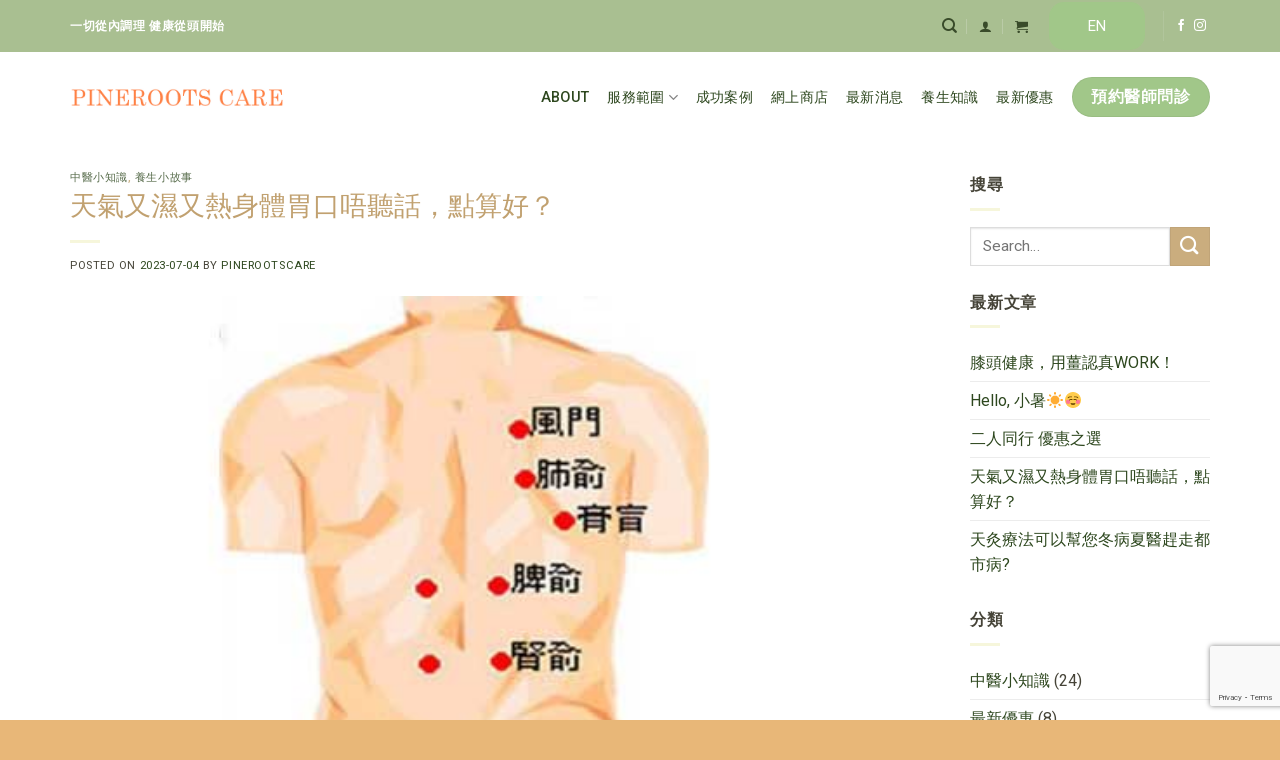

--- FILE ---
content_type: text/html; charset=UTF-8
request_url: https://pinerootscare.com/en/%E9%A4%8A%E7%94%9F%E7%9F%A5%E8%AD%98/
body_size: 120104
content:
<!DOCTYPE html>
<!--[if IE 9 ]> <html lang="en-US" class="ie9 loading-site no-js"> <![endif]-->
<!--[if IE 8 ]> <html lang="en-US" class="ie8 loading-site no-js"> <![endif]-->
<!--[if (gte IE 9)|!(IE)]><!--><html lang="en-US" class="loading-site no-js"> <!--<![endif]-->
<head>
	<meta charset="UTF-8" />
	<link rel="profile" href="https://gmpg.org/xfn/11" />
	<link rel="pingback" href="https://pinerootscare.com/xmlrpc.php" />

	<script>(function(html){html.className = html.className.replace(/\bno-js\b/,'js')})(document.documentElement);</script>
<title>天氣又濕又熱身體胃口唔聽話，點算好？ &#8211; 松心中醫館</title>
<meta name='robots' content='max-image-preview:large' />
<meta name="viewport" content="width=device-width, initial-scale=1, maximum-scale=1" /><link rel='dns-prefetch' href='//www.googletagmanager.com' />
<link rel='dns-prefetch' href='//fonts.googleapis.com' />
<link rel='dns-prefetch' href='//s.w.org' />
<link rel="alternate" type="application/rss+xml" title="松心中醫館 &raquo; Feed" href="https://pinerootscare.com/en/feed/" />
<link rel="alternate" type="application/rss+xml" title="松心中醫館 &raquo; Comments Feed" href="https://pinerootscare.com/en/comments/feed/" />
<script type="text/javascript">
window._wpemojiSettings = {"baseUrl":"https:\/\/s.w.org\/images\/core\/emoji\/14.0.0\/72x72\/","ext":".png","svgUrl":"https:\/\/s.w.org\/images\/core\/emoji\/14.0.0\/svg\/","svgExt":".svg","source":{"concatemoji":"https:\/\/pinerootscare.com\/wp-includes\/js\/wp-emoji-release.min.js?ver=6.0.1"}};
/*! This file is auto-generated */
!function(e,a,t){var n,r,o,i=a.createElement("canvas"),p=i.getContext&&i.getContext("2d");function s(e,t){var a=String.fromCharCode,e=(p.clearRect(0,0,i.width,i.height),p.fillText(a.apply(this,e),0,0),i.toDataURL());return p.clearRect(0,0,i.width,i.height),p.fillText(a.apply(this,t),0,0),e===i.toDataURL()}function c(e){var t=a.createElement("script");t.src=e,t.defer=t.type="text/javascript",a.getElementsByTagName("head")[0].appendChild(t)}for(o=Array("flag","emoji"),t.supports={everything:!0,everythingExceptFlag:!0},r=0;r<o.length;r++)t.supports[o[r]]=function(e){if(!p||!p.fillText)return!1;switch(p.textBaseline="top",p.font="600 32px Arial",e){case"flag":return s([127987,65039,8205,9895,65039],[127987,65039,8203,9895,65039])?!1:!s([55356,56826,55356,56819],[55356,56826,8203,55356,56819])&&!s([55356,57332,56128,56423,56128,56418,56128,56421,56128,56430,56128,56423,56128,56447],[55356,57332,8203,56128,56423,8203,56128,56418,8203,56128,56421,8203,56128,56430,8203,56128,56423,8203,56128,56447]);case"emoji":return!s([129777,127995,8205,129778,127999],[129777,127995,8203,129778,127999])}return!1}(o[r]),t.supports.everything=t.supports.everything&&t.supports[o[r]],"flag"!==o[r]&&(t.supports.everythingExceptFlag=t.supports.everythingExceptFlag&&t.supports[o[r]]);t.supports.everythingExceptFlag=t.supports.everythingExceptFlag&&!t.supports.flag,t.DOMReady=!1,t.readyCallback=function(){t.DOMReady=!0},t.supports.everything||(n=function(){t.readyCallback()},a.addEventListener?(a.addEventListener("DOMContentLoaded",n,!1),e.addEventListener("load",n,!1)):(e.attachEvent("onload",n),a.attachEvent("onreadystatechange",function(){"complete"===a.readyState&&t.readyCallback()})),(e=t.source||{}).concatemoji?c(e.concatemoji):e.wpemoji&&e.twemoji&&(c(e.twemoji),c(e.wpemoji)))}(window,document,window._wpemojiSettings);
</script>
<style type="text/css">
img.wp-smiley,
img.emoji {
	display: inline !important;
	border: none !important;
	box-shadow: none !important;
	height: 1em !important;
	width: 1em !important;
	margin: 0 0.07em !important;
	vertical-align: -0.1em !important;
	background: none !important;
	padding: 0 !important;
}
</style>
	<link rel='stylesheet' id='wp-block-library-css'  href='https://pinerootscare.com/wp-includes/css/dist/block-library/style.min.css?ver=6.0.1' type='text/css' media='all' />
<link rel='stylesheet' id='wc-blocks-vendors-style-css'  href='https://pinerootscare.com/wp-content/plugins/woocommerce/packages/woocommerce-blocks/build/wc-blocks-vendors-style.css?ver=7.8.3' type='text/css' media='all' />
<link rel='stylesheet' id='wc-blocks-style-css'  href='https://pinerootscare.com/wp-content/plugins/woocommerce/packages/woocommerce-blocks/build/wc-blocks-style.css?ver=7.8.3' type='text/css' media='all' />
<link rel='stylesheet' id='nta-css-popup-css'  href='https://pinerootscare.com/wp-content/plugins/whatsapp-for-wordpress/assets/css/style.css?ver=6.0.1' type='text/css' media='all' />
<style id='global-styles-inline-css' type='text/css'>
body{--wp--preset--color--black: #000000;--wp--preset--color--cyan-bluish-gray: #abb8c3;--wp--preset--color--white: #ffffff;--wp--preset--color--pale-pink: #f78da7;--wp--preset--color--vivid-red: #cf2e2e;--wp--preset--color--luminous-vivid-orange: #ff6900;--wp--preset--color--luminous-vivid-amber: #fcb900;--wp--preset--color--light-green-cyan: #7bdcb5;--wp--preset--color--vivid-green-cyan: #00d084;--wp--preset--color--pale-cyan-blue: #8ed1fc;--wp--preset--color--vivid-cyan-blue: #0693e3;--wp--preset--color--vivid-purple: #9b51e0;--wp--preset--gradient--vivid-cyan-blue-to-vivid-purple: linear-gradient(135deg,rgba(6,147,227,1) 0%,rgb(155,81,224) 100%);--wp--preset--gradient--light-green-cyan-to-vivid-green-cyan: linear-gradient(135deg,rgb(122,220,180) 0%,rgb(0,208,130) 100%);--wp--preset--gradient--luminous-vivid-amber-to-luminous-vivid-orange: linear-gradient(135deg,rgba(252,185,0,1) 0%,rgba(255,105,0,1) 100%);--wp--preset--gradient--luminous-vivid-orange-to-vivid-red: linear-gradient(135deg,rgba(255,105,0,1) 0%,rgb(207,46,46) 100%);--wp--preset--gradient--very-light-gray-to-cyan-bluish-gray: linear-gradient(135deg,rgb(238,238,238) 0%,rgb(169,184,195) 100%);--wp--preset--gradient--cool-to-warm-spectrum: linear-gradient(135deg,rgb(74,234,220) 0%,rgb(151,120,209) 20%,rgb(207,42,186) 40%,rgb(238,44,130) 60%,rgb(251,105,98) 80%,rgb(254,248,76) 100%);--wp--preset--gradient--blush-light-purple: linear-gradient(135deg,rgb(255,206,236) 0%,rgb(152,150,240) 100%);--wp--preset--gradient--blush-bordeaux: linear-gradient(135deg,rgb(254,205,165) 0%,rgb(254,45,45) 50%,rgb(107,0,62) 100%);--wp--preset--gradient--luminous-dusk: linear-gradient(135deg,rgb(255,203,112) 0%,rgb(199,81,192) 50%,rgb(65,88,208) 100%);--wp--preset--gradient--pale-ocean: linear-gradient(135deg,rgb(255,245,203) 0%,rgb(182,227,212) 50%,rgb(51,167,181) 100%);--wp--preset--gradient--electric-grass: linear-gradient(135deg,rgb(202,248,128) 0%,rgb(113,206,126) 100%);--wp--preset--gradient--midnight: linear-gradient(135deg,rgb(2,3,129) 0%,rgb(40,116,252) 100%);--wp--preset--duotone--dark-grayscale: url('#wp-duotone-dark-grayscale');--wp--preset--duotone--grayscale: url('#wp-duotone-grayscale');--wp--preset--duotone--purple-yellow: url('#wp-duotone-purple-yellow');--wp--preset--duotone--blue-red: url('#wp-duotone-blue-red');--wp--preset--duotone--midnight: url('#wp-duotone-midnight');--wp--preset--duotone--magenta-yellow: url('#wp-duotone-magenta-yellow');--wp--preset--duotone--purple-green: url('#wp-duotone-purple-green');--wp--preset--duotone--blue-orange: url('#wp-duotone-blue-orange');--wp--preset--font-size--small: 13px;--wp--preset--font-size--medium: 20px;--wp--preset--font-size--large: 36px;--wp--preset--font-size--x-large: 42px;}.has-black-color{color: var(--wp--preset--color--black) !important;}.has-cyan-bluish-gray-color{color: var(--wp--preset--color--cyan-bluish-gray) !important;}.has-white-color{color: var(--wp--preset--color--white) !important;}.has-pale-pink-color{color: var(--wp--preset--color--pale-pink) !important;}.has-vivid-red-color{color: var(--wp--preset--color--vivid-red) !important;}.has-luminous-vivid-orange-color{color: var(--wp--preset--color--luminous-vivid-orange) !important;}.has-luminous-vivid-amber-color{color: var(--wp--preset--color--luminous-vivid-amber) !important;}.has-light-green-cyan-color{color: var(--wp--preset--color--light-green-cyan) !important;}.has-vivid-green-cyan-color{color: var(--wp--preset--color--vivid-green-cyan) !important;}.has-pale-cyan-blue-color{color: var(--wp--preset--color--pale-cyan-blue) !important;}.has-vivid-cyan-blue-color{color: var(--wp--preset--color--vivid-cyan-blue) !important;}.has-vivid-purple-color{color: var(--wp--preset--color--vivid-purple) !important;}.has-black-background-color{background-color: var(--wp--preset--color--black) !important;}.has-cyan-bluish-gray-background-color{background-color: var(--wp--preset--color--cyan-bluish-gray) !important;}.has-white-background-color{background-color: var(--wp--preset--color--white) !important;}.has-pale-pink-background-color{background-color: var(--wp--preset--color--pale-pink) !important;}.has-vivid-red-background-color{background-color: var(--wp--preset--color--vivid-red) !important;}.has-luminous-vivid-orange-background-color{background-color: var(--wp--preset--color--luminous-vivid-orange) !important;}.has-luminous-vivid-amber-background-color{background-color: var(--wp--preset--color--luminous-vivid-amber) !important;}.has-light-green-cyan-background-color{background-color: var(--wp--preset--color--light-green-cyan) !important;}.has-vivid-green-cyan-background-color{background-color: var(--wp--preset--color--vivid-green-cyan) !important;}.has-pale-cyan-blue-background-color{background-color: var(--wp--preset--color--pale-cyan-blue) !important;}.has-vivid-cyan-blue-background-color{background-color: var(--wp--preset--color--vivid-cyan-blue) !important;}.has-vivid-purple-background-color{background-color: var(--wp--preset--color--vivid-purple) !important;}.has-black-border-color{border-color: var(--wp--preset--color--black) !important;}.has-cyan-bluish-gray-border-color{border-color: var(--wp--preset--color--cyan-bluish-gray) !important;}.has-white-border-color{border-color: var(--wp--preset--color--white) !important;}.has-pale-pink-border-color{border-color: var(--wp--preset--color--pale-pink) !important;}.has-vivid-red-border-color{border-color: var(--wp--preset--color--vivid-red) !important;}.has-luminous-vivid-orange-border-color{border-color: var(--wp--preset--color--luminous-vivid-orange) !important;}.has-luminous-vivid-amber-border-color{border-color: var(--wp--preset--color--luminous-vivid-amber) !important;}.has-light-green-cyan-border-color{border-color: var(--wp--preset--color--light-green-cyan) !important;}.has-vivid-green-cyan-border-color{border-color: var(--wp--preset--color--vivid-green-cyan) !important;}.has-pale-cyan-blue-border-color{border-color: var(--wp--preset--color--pale-cyan-blue) !important;}.has-vivid-cyan-blue-border-color{border-color: var(--wp--preset--color--vivid-cyan-blue) !important;}.has-vivid-purple-border-color{border-color: var(--wp--preset--color--vivid-purple) !important;}.has-vivid-cyan-blue-to-vivid-purple-gradient-background{background: var(--wp--preset--gradient--vivid-cyan-blue-to-vivid-purple) !important;}.has-light-green-cyan-to-vivid-green-cyan-gradient-background{background: var(--wp--preset--gradient--light-green-cyan-to-vivid-green-cyan) !important;}.has-luminous-vivid-amber-to-luminous-vivid-orange-gradient-background{background: var(--wp--preset--gradient--luminous-vivid-amber-to-luminous-vivid-orange) !important;}.has-luminous-vivid-orange-to-vivid-red-gradient-background{background: var(--wp--preset--gradient--luminous-vivid-orange-to-vivid-red) !important;}.has-very-light-gray-to-cyan-bluish-gray-gradient-background{background: var(--wp--preset--gradient--very-light-gray-to-cyan-bluish-gray) !important;}.has-cool-to-warm-spectrum-gradient-background{background: var(--wp--preset--gradient--cool-to-warm-spectrum) !important;}.has-blush-light-purple-gradient-background{background: var(--wp--preset--gradient--blush-light-purple) !important;}.has-blush-bordeaux-gradient-background{background: var(--wp--preset--gradient--blush-bordeaux) !important;}.has-luminous-dusk-gradient-background{background: var(--wp--preset--gradient--luminous-dusk) !important;}.has-pale-ocean-gradient-background{background: var(--wp--preset--gradient--pale-ocean) !important;}.has-electric-grass-gradient-background{background: var(--wp--preset--gradient--electric-grass) !important;}.has-midnight-gradient-background{background: var(--wp--preset--gradient--midnight) !important;}.has-small-font-size{font-size: var(--wp--preset--font-size--small) !important;}.has-medium-font-size{font-size: var(--wp--preset--font-size--medium) !important;}.has-large-font-size{font-size: var(--wp--preset--font-size--large) !important;}.has-x-large-font-size{font-size: var(--wp--preset--font-size--x-large) !important;}
</style>
<link rel='stylesheet' id='contact-form-7-css'  href='https://pinerootscare.com/wp-content/plugins/contact-form-7/includes/css/styles.css?ver=5.6' type='text/css' media='all' />
<link rel='stylesheet' id='sp-ea-font-awesome-css'  href='https://pinerootscare.com/wp-content/plugins/easy-accordion-free/public/assets/css/font-awesome.min.css?ver=2.1.15' type='text/css' media='all' />
<link rel='stylesheet' id='sp-ea-style-css'  href='https://pinerootscare.com/wp-content/plugins/easy-accordion-free/public/assets/css/ea-style.css?ver=2.1.15' type='text/css' media='all' />
<style id='sp-ea-style-inline-css' type='text/css'>
#sp-ea-1580 .spcollapsing { height: 0; overflow: hidden; transition-property: height;transition-duration: 300ms;}#sp-ea-1580.sp-easy-accordion>.sp-ea-single {border: 0px none #e2e2e2; }#sp-ea-1580.sp-easy-accordion>.sp-ea-single>.ea-header a {color: #ffffff;}#sp-ea-1580.sp-easy-accordion>.sp-ea-single>.sp-collapse>.ea-body {background: #f9f7f0; color: #ffffff;}#sp-ea-1580.sp-easy-accordion>.sp-ea-single {background: #a8af7d;}#sp-ea-1580.sp-easy-accordion>.sp-ea-single>.ea-header a .ea-expand-icon.fa { float: right; color: #ffffff;font-size: 16px;}#sp-ea-1580.sp-easy-accordion>.sp-ea-single>.ea-header a .ea-expand-icon.fa {margin-right: 0;}
</style>
<link rel='stylesheet' id='menu-image-css'  href='https://pinerootscare.com/wp-content/plugins/menu-image/includes/css/menu-image.css?ver=3.0.8' type='text/css' media='all' />
<link rel='stylesheet' id='dashicons-css'  href='https://pinerootscare.com/wp-includes/css/dashicons.min.css?ver=6.0.1' type='text/css' media='all' />
<style id='woocommerce-inline-inline-css' type='text/css'>
.woocommerce form .form-row .required { visibility: visible; }
</style>
<link rel='stylesheet' id='wcz-frontend-css'  href='https://pinerootscare.com/wp-content/plugins/woocustomizer/assets/css/frontend.css?ver=2.4.2' type='text/css' media='all' />
<link rel='stylesheet' id='trp-language-switcher-style-css'  href='https://pinerootscare.com/wp-content/plugins/translatepress-multilingual/assets/css/trp-language-switcher.css?ver=2.3.1' type='text/css' media='all' />
<link rel='stylesheet' id='flatsome-icons-css'  href='https://pinerootscare.com/wp-content/themes/flatsome/assets/css/fl-icons.css?ver=3.12' type='text/css' media='all' />
<link rel='stylesheet' id='dtpicker-css'  href='https://pinerootscare.com/wp-content/plugins/date-time-picker-field/assets/js/vendor/datetimepicker/jquery.datetimepicker.min.css?ver=6.0.1' type='text/css' media='all' />
<style id='wcz-customizer-custom-css-inline-css' type='text/css'>
body.post-type-archive-product .woocommerce-breadcrumb{display:none !important;}body.post-type-archive-product header.woocommerce-products-header .woocommerce-products-header__title{display:none !important;}body.woocommerce form.woocommerce-ordering{display:none !important;}body.woocommerce p.woocommerce-result-count{display:none !important;}body.woocommerce.wcz-woocommerce ul.products li.product .woocommerce-loop-product__title,
					body.wcz-woocommerce .products .product .woocommerce-loop-product__title,
                    body.wcz-wooblocks ul.wc-block-grid__products li.wc-block-grid__product .wc-block-grid__product-title{font-size:15px !important;}body.woocommerce.wcz-woocommerce ul.products li.product .woocommerce-loop-product__title,
					body.wcz-woocommerce .products .product .woocommerce-loop-product__title,
                    body.wcz-wooblocks ul.wc-block-grid__products li.wc-block-grid__product .wc-block-grid__product-title a{color:#444444 !important;}body.woocommerce.wcz-woocommerce ul.products li.product .price,
					body.wcz-woocommerce .products .product .price,
                    body.wcz-wooblocks ul.wc-block-grid__products li.wc-block-grid__product .wc-block-grid__product-price{font-size:18px !important;}body.woocommerce.wcz-woocommerce ul.products li.product .price,
					body.wcz-woocommerce .products .product .price,
                    body.wcz-wooblocks ul.wc-block-grid__products li.wc-block-grid__product .wc-block-grid__product-price__value,
                    body.wcz-wooblocks ul.wc-block-grid__products li.wc-block-grid__product .wc-block-grid__product-price ins{color:#222222 !important;}body.wcz-wooblocks ul.wc-block-grid__products li.wc-block-grid__product .wc-block-grid__product-price del{color:rgba(34, 34, 34, 0.45);}body.single-product.wcz-woocommerce div.product .product_title{font-size:23px !important;color:!important;}body.single-product.wcz-woocommerce div.product p.price{font-size:20px !important;}body.single-product.wcz-woocommerce div.product p.price,
					body.single-product.wcz-woocommerce div.product .woocommerce-variation-price span.price{color:#444444 !important;}
</style>
<link rel='stylesheet' id='flatsome-main-css'  href='https://pinerootscare.com/wp-content/themes/flatsome/assets/css/flatsome.css?ver=3.13.1' type='text/css' media='all' />
<link rel='stylesheet' id='flatsome-shop-css'  href='https://pinerootscare.com/wp-content/themes/flatsome/assets/css/flatsome-shop.css?ver=3.13.1' type='text/css' media='all' />
<link rel='stylesheet' id='flatsome-style-css'  href='https://pinerootscare.com/wp-content/themes/flatsome-child/style.css?ver=3.0' type='text/css' media='all' />
<link rel='stylesheet' id='flatsome-googlefonts-css'  href='//fonts.googleapis.com/css?family=Roboto%3Aregular%2C500%2Cregular%2C500%7CDancing+Script%3Aregular%2C400&#038;display=swap&#038;ver=3.9' type='text/css' media='all' />
<script type='text/javascript' src='https://pinerootscare.com/wp-includes/js/jquery/jquery.min.js?ver=3.6.0' id='jquery-core-js'></script>
<script type='text/javascript' src='https://pinerootscare.com/wp-includes/js/jquery/jquery-migrate.min.js?ver=3.3.2' id='jquery-migrate-js'></script>
<script type='text/javascript' src='https://pinerootscare.com/wp-content/plugins/translatepress-multilingual/assets/js/trp-frontend-compatibility.js?ver=2.3.1' id='trp-frontend-compatibility-js'></script>

<!-- Google Analytics snippet added by Site Kit -->
<script type='text/javascript' src='https://www.googletagmanager.com/gtag/js?id=UA-215566434-1' id='google_gtagjs-js' async></script>
<script type='text/javascript' id='google_gtagjs-js-after'>
window.dataLayer = window.dataLayer || [];function gtag(){dataLayer.push(arguments);}
gtag('set', 'linker', {"domains":["pinerootscare.com"]} );
gtag("js", new Date());
gtag("set", "developer_id.dZTNiMT", true);
gtag("config", "UA-215566434-1", {"anonymize_ip":true});
gtag("config", "G-1064ZN3RWN");
</script>

<!-- End Google Analytics snippet added by Site Kit -->
<link rel="https://api.w.org/" href="https://pinerootscare.com/en/wp-json/" /><link rel="alternate" type="application/json" href="https://pinerootscare.com/en/wp-json/wp/v2/posts/3473" /><link rel="EditURI" type="application/rsd+xml" title="RSD" href="https://pinerootscare.com/xmlrpc.php?rsd" />
<link rel="wlwmanifest" type="application/wlwmanifest+xml" href="https://pinerootscare.com/wp-includes/wlwmanifest.xml" /> 
<meta name="generator" content="WordPress 6.0.1" />
<meta name="generator" content="WooCommerce 6.7.0" />
<link rel="canonical" href="https://pinerootscare.com/en/%e9%a4%8a%e7%94%9f%e7%9f%a5%e8%ad%98/" />
<link rel='shortlink' href='https://pinerootscare.com/en/?p=3473' />
<link rel="alternate" type="application/json+oembed" href="https://pinerootscare.com/en/wp-json/oembed/1.0/embed?url=https%3A%2F%2Fpinerootscare.com%2Fen%2F%25e9%25a4%258a%25e7%2594%259f%25e7%259f%25a5%25e8%25ad%2598%2F" />
<link rel="alternate" type="text/xml+oembed" href="https://pinerootscare.com/en/wp-json/oembed/1.0/embed?url=https%3A%2F%2Fpinerootscare.com%2Fen%2F%25e9%25a4%258a%25e7%2594%259f%25e7%259f%25a5%25e8%25ad%2598%2F&#038;format=xml" />
<meta name="generator" content="Site Kit by Google 1.78.0" /><link rel="alternate" hreflang="zh-HK" href="https://pinerootscare.com/%e9%a4%8a%e7%94%9f%e7%9f%a5%e8%ad%98/"/>
<link rel="alternate" hreflang="en-US" href="https://pinerootscare.com/en/%E9%A4%8A%E7%94%9F%E7%9F%A5%E8%AD%98/"/>
<link rel="alternate" hreflang="zh-CN" href="https://pinerootscare.com/zh/%e9%a4%8a%e7%94%9f%e7%9f%a5%e8%ad%98/"/>
<link rel="alternate" hreflang="zh" href="https://pinerootscare.com/%e9%a4%8a%e7%94%9f%e7%9f%a5%e8%ad%98/"/>
<link rel="alternate" hreflang="en" href="https://pinerootscare.com/en/%E9%A4%8A%E7%94%9F%E7%9F%A5%E8%AD%98/"/>
<!--[if IE]><link rel="stylesheet" type="text/css" href="https://pinerootscare.com/wp-content/themes/flatsome/assets/css/ie-fallback.css"><script src="//cdnjs.cloudflare.com/ajax/libs/html5shiv/3.6.1/html5shiv.js"></script><script>var head = document.getElementsByTagName('head')[0],style = document.createElement('style');style.type = 'text/css';style.styleSheet.cssText = ':before,:after{content:none !important';head.appendChild(style);setTimeout(function(){head.removeChild(style);}, 0);</script><script src="https://pinerootscare.com/wp-content/themes/flatsome/assets/libs/ie-flexibility.js"></script><![endif]-->	<noscript><style>.woocommerce-product-gallery{ opacity: 1 !important; }</style></noscript>
	<link rel="icon" href="https://pinerootscare.com/wp-content/uploads/2021/06/cropped-松心logo-32x32.jpg" sizes="32x32" />
<link rel="icon" href="https://pinerootscare.com/wp-content/uploads/2021/06/cropped-松心logo-192x192.jpg" sizes="192x192" />
<link rel="apple-touch-icon" href="https://pinerootscare.com/wp-content/uploads/2021/06/cropped-松心logo-180x180.jpg" />
<meta name="msapplication-TileImage" content="https://pinerootscare.com/wp-content/uploads/2021/06/cropped-松心logo-270x270.jpg" />
<style id="custom-css" type="text/css">:root {--primary-color: #a1c789;}.full-width .ubermenu-nav, .container, .row{max-width: 1170px}.row.row-collapse{max-width: 1140px}.row.row-small{max-width: 1162.5px}.row.row-large{max-width: 1200px}.header-main{height: 90px}#logo img{max-height: 90px}#logo{width:215px;}.header-bottom{min-height: 10px}.header-top{min-height: 20px}.transparent .header-main{height: 30px}.transparent #logo img{max-height: 30px}.has-transparent + .page-title:first-of-type,.has-transparent + #main > .page-title,.has-transparent + #main > div > .page-title,.has-transparent + #main .page-header-wrapper:first-of-type .page-title{padding-top: 60px;}.header.show-on-scroll,.stuck .header-main{height:70px!important}.stuck #logo img{max-height: 70px!important}.search-form{ width: 100%;}.header-bg-color, .header-wrapper {background-color: rgba(255,255,255,0.9)}.header-bottom {background-color: #f1f1f1}.top-bar-nav > li > a{line-height: 30px }.header-bottom-nav > li > a{line-height: 40px }@media (max-width: 549px) {.header-main{height: 70px}#logo img{max-height: 70px}}.nav-dropdown{border-radius:10px}.nav-dropdown{font-size:100%}.nav-dropdown-has-arrow li.has-dropdown:after{border-bottom-color: rgba(255,255,255,0.95);}.nav .nav-dropdown{background-color: rgba(255,255,255,0.95)}.header-top{background-color:#a9bf91!important;}/* Color */.accordion-title.active, .has-icon-bg .icon .icon-inner,.logo a, .primary.is-underline, .primary.is-link, .badge-outline .badge-inner, .nav-outline > li.active> a,.nav-outline >li.active > a, .cart-icon strong,[data-color='primary'], .is-outline.primary{color: #a1c789;}/* Color !important */[data-text-color="primary"]{color: #a1c789!important;}/* Background Color */[data-text-bg="primary"]{background-color: #a1c789;}/* Background */.scroll-to-bullets a,.featured-title, .label-new.menu-item > a:after, .nav-pagination > li > .current,.nav-pagination > li > span:hover,.nav-pagination > li > a:hover,.has-hover:hover .badge-outline .badge-inner,button[type="submit"], .button.wc-forward:not(.checkout):not(.checkout-button), .button.submit-button, .button.primary:not(.is-outline),.featured-table .title,.is-outline:hover, .has-icon:hover .icon-label,.nav-dropdown-bold .nav-column li > a:hover, .nav-dropdown.nav-dropdown-bold > li > a:hover, .nav-dropdown-bold.dark .nav-column li > a:hover, .nav-dropdown.nav-dropdown-bold.dark > li > a:hover, .is-outline:hover, .tagcloud a:hover,.grid-tools a, input[type='submit']:not(.is-form), .box-badge:hover .box-text, input.button.alt,.nav-box > li > a:hover,.nav-box > li.active > a,.nav-pills > li.active > a ,.current-dropdown .cart-icon strong, .cart-icon:hover strong, .nav-line-bottom > li > a:before, .nav-line-grow > li > a:before, .nav-line > li > a:before,.banner, .header-top, .slider-nav-circle .flickity-prev-next-button:hover svg, .slider-nav-circle .flickity-prev-next-button:hover .arrow, .primary.is-outline:hover, .button.primary:not(.is-outline), input[type='submit'].primary, input[type='submit'].primary, input[type='reset'].button, input[type='button'].primary, .badge-inner{background-color: #a1c789;}/* Border */.nav-vertical.nav-tabs > li.active > a,.scroll-to-bullets a.active,.nav-pagination > li > .current,.nav-pagination > li > span:hover,.nav-pagination > li > a:hover,.has-hover:hover .badge-outline .badge-inner,.accordion-title.active,.featured-table,.is-outline:hover, .tagcloud a:hover,blockquote, .has-border, .cart-icon strong:after,.cart-icon strong,.blockUI:before, .processing:before,.loading-spin, .slider-nav-circle .flickity-prev-next-button:hover svg, .slider-nav-circle .flickity-prev-next-button:hover .arrow, .primary.is-outline:hover{border-color: #a1c789}.nav-tabs > li.active > a{border-top-color: #a1c789}.widget_shopping_cart_content .blockUI.blockOverlay:before { border-left-color: #a1c789 }.woocommerce-checkout-review-order .blockUI.blockOverlay:before { border-left-color: #a1c789 }/* Fill */.slider .flickity-prev-next-button:hover svg,.slider .flickity-prev-next-button:hover .arrow{fill: #a1c789;}/* Background Color */[data-icon-label]:after, .secondary.is-underline:hover,.secondary.is-outline:hover,.icon-label,.button.secondary:not(.is-outline),.button.alt:not(.is-outline), .badge-inner.on-sale, .button.checkout, .single_add_to_cart_button, .current .breadcrumb-step{ background-color:#caad7e; }[data-text-bg="secondary"]{background-color: #caad7e;}/* Color */.secondary.is-underline,.secondary.is-link, .secondary.is-outline,.stars a.active, .star-rating:before, .woocommerce-page .star-rating:before,.star-rating span:before, .color-secondary{color: #caad7e}/* Color !important */[data-text-color="secondary"]{color: #caad7e!important;}/* Border */.secondary.is-outline:hover{border-color:#caad7e}body{font-size: 100%;}@media screen and (max-width: 549px){body{font-size: 100%;}}body{font-family:"Roboto", sans-serif}body{font-weight: 0}body{color: #464438}.nav > li > a {font-family:"Roboto", sans-serif;}.mobile-sidebar-levels-2 .nav > li > ul > li > a {font-family:"Roboto", sans-serif;}.nav > li > a {font-weight: 500;}.mobile-sidebar-levels-2 .nav > li > ul > li > a {font-weight: 500;}h1,h2,h3,h4,h5,h6,.heading-font, .off-canvas-center .nav-sidebar.nav-vertical > li > a{font-family: "Roboto", sans-serif;}h1,h2,h3,h4,h5,h6,.heading-font,.banner h1,.banner h2{font-weight: 500;}h1,h2,h3,h4,h5,h6,.heading-font{color: #c1a170;}.alt-font{font-family: "Dancing Script", sans-serif;}.alt-font{font-weight: 400!important;}.header:not(.transparent) .top-bar-nav > li > a {color: #394b2a;}.header:not(.transparent) .top-bar-nav.nav > li > a:hover,.header:not(.transparent) .top-bar-nav.nav > li.active > a,.header:not(.transparent) .top-bar-nav.nav > li.current > a,.header:not(.transparent) .top-bar-nav.nav > li > a.active,.header:not(.transparent) .top-bar-nav.nav > li > a.current{color: #f6f6db;}.top-bar-nav.nav-line-bottom > li > a:before,.top-bar-nav.nav-line-grow > li > a:before,.top-bar-nav.nav-line > li > a:before,.top-bar-nav.nav-box > li > a:hover,.top-bar-nav.nav-box > li.active > a,.top-bar-nav.nav-pills > li > a:hover,.top-bar-nav.nav-pills > li.active > a{color:#FFF!important;background-color: #f6f6db;}.header:not(.transparent) .header-nav-main.nav > li > a {color: #2d471e;}.header:not(.transparent) .header-nav-main.nav > li > a:hover,.header:not(.transparent) .header-nav-main.nav > li.active > a,.header:not(.transparent) .header-nav-main.nav > li.current > a,.header:not(.transparent) .header-nav-main.nav > li > a.active,.header:not(.transparent) .header-nav-main.nav > li > a.current{color: #caad7e;}.header-nav-main.nav-line-bottom > li > a:before,.header-nav-main.nav-line-grow > li > a:before,.header-nav-main.nav-line > li > a:before,.header-nav-main.nav-box > li > a:hover,.header-nav-main.nav-box > li.active > a,.header-nav-main.nav-pills > li > a:hover,.header-nav-main.nav-pills > li.active > a{color:#FFF!important;background-color: #caad7e;}a{color: #2d471e;}a:hover{color: #caad7e;}.tagcloud a:hover{border-color: #caad7e;background-color: #caad7e;}.is-divider{background-color: #f6f6db;}.shop-page-title.featured-title .title-overlay{background-color: rgba(0,0,0,0.3);}.current .breadcrumb-step, [data-icon-label]:after, .button#place_order,.button.checkout,.checkout-button,.single_add_to_cart_button.button{background-color: #caad7e!important }.products.has-equal-box-heights .box-image {padding-top: 100%;}input[type='submit'], input[type="button"], button:not(.icon), .button:not(.icon){border-radius: 99!important}@media screen and (min-width: 550px){.products .box-vertical .box-image{min-width: 300px!important;width: 300px!important;}}.header-main .social-icons,.header-main .cart-icon strong,.header-main .menu-title,.header-main .header-button > .button.is-outline,.header-main .nav > li > a > i:not(.icon-angle-down){color: #a1c789!important;}.header-main .header-button > .button.is-outline,.header-main .cart-icon strong:after,.header-main .cart-icon strong{border-color: #a1c789!important;}.header-main .header-button > .button:not(.is-outline){background-color: #a1c789!important;}.header-main .current-dropdown .cart-icon strong,.header-main .header-button > .button:hover,.header-main .header-button > .button:hover i,.header-main .header-button > .button:hover span{color:#FFF!important;}.header-main .menu-title:hover,.header-main .social-icons a:hover,.header-main .header-button > .button.is-outline:hover,.header-main .nav > li > a:hover > i:not(.icon-angle-down){color: #caad7e!important;}.header-main .current-dropdown .cart-icon strong,.header-main .header-button > .button:hover{background-color: #caad7e!important;}.header-main .current-dropdown .cart-icon strong:after,.header-main .current-dropdown .cart-icon strong,.header-main .header-button > .button:hover{border-color: #caad7e!important;}.absolute-footer, html{background-color: #e8b778}button[name='update_cart'] { display: none; }/* Custom CSS */.icon-angle-down:before {color:#2f2f2f;}i.image-icon {display:none;}.wishlist-popup.dark {display:none;}.image-tools .wishlist-button:hover {background-color:#A7D489;border-color:#A7D489;}input.wpcf7-submit {width:100%}.label-new.menu-item > a:after{content:"New";}.label-hot.menu-item > a:after{content:"Hot";}.label-sale.menu-item > a:after{content:"Sale";}.label-popular.menu-item > a:after{content:"Popular";}</style>		<style type="text/css" id="wp-custom-css">
			.usp{
	align-items:center;
}

.trp-language-switcher {
    text-align: center;
}

.trp-language-switcher > div > a:hover {
	    text-align: center;
    background: #FCCC01;
	padding-left:10px;
	padding-right:10px;
	border-radius:10px;
		
}

.trp-language-switcher > div {
    box-sizing: border-box;
    padding: 10px 15px 10px 15px;
    border: 0px;
    border-radius: 15px;
    background-color: #A1C789;
	background-size:0px;
	min-width:80px;
		
}
.trp-language-switcher > div > a{
	color: #fff;
	font-size:15px;
}

html,
body{
width:100%;
overflow-x:hidden;
}

.footer-ac{
	font-size:14px;
}

.home-product{
	font-size:20px;
}

.woocommerce div.product .woocommerce-tabs ul.tabs li {
    padding: 0.1em 0.5em;
	font-size: 23px;
/*     background-color: red; */
}

/* .woocommerce div.product .woocommerce-tabs ul.tabs li.active {
    background-color: green;
} */

.tab{
	font-size: 20px;
	padding-left:30px;
}

li.tab.has-icon {
    padding-left: 30px;
    padding-right: 30px;
}

.heading{
	letter-spacing:3px;
  text-shadow: 2px 2px 8px #8c8c8c;
}
.productdetails{
	color: #1c1c1c;
	font-size: 17px;
	background-color:#ffffff;
	//padding-left:30px;
}

.accordion-1{
	color: #1c1c1c;
	font-size: 17px;
	background-color:#ffffff;
}


/* checkbox */
span.wpcf7-list-item {
display: inline-block;
margin: 0;
}
.wpcf7 .wpcf7-list-item {
/* display: block; */
margin-top:10px;
}
.wpcf7-checkbox label {
position: relative;
cursor: pointer;
}
.wpcf7-checkbox input[type=checkbox] {
/*position: relative;*/
position: absolute;
visibility: hidden;
width: 18px;
height: 18px;
top: 0;
left: 0;
}
.wpcf7-checkbox input[type=checkbox] + span {
}
.wpcf7-checkbox input[type=checkbox] + span:before {
display: block;
position: absolute;
content: '';
border-radius: 0;
height: 20px;
width: 20px;
top: 0px;
left: 0px;
border: 1px solid #d07256;
}
.wpcf7-checkbox input[type=checkbox] + span:after {
display: block;
position: absolute;
content: "\2713";
height: 20px;
width: 20px;
top: 0;
left: 0;
visibility: hidden;
font-size: 20px;
text-align: center;
line-height: 20px;
}
.wpcf7-checkbox input[type=checkbox]:checked + span:before {
background: transparent;
}
.wpcf7-checkbox input[type=checkbox]:checked + span:after {
visibility: visible;
}
.wpcf7-list-item-label {
margin-left: 30px;
display: inline-block;
font-size: 16px;
font-weight:normal;
line-height: 20px;
color: #333333;
}

/* Normal Form Border Radius */
select.wpcf7-form-control.wpcf7-select.wpcf7-validates-as-required,input.wpcf7-form-control.wpcf7-text.wpcf7-validates-as-required {
	border-style:none;
}
textarea.wpcf7-form-control.wpcf7-textarea.wpcf7-validates-as-required {
		border-style:none;
	
}


input.wpcf7-form-control.wpcf7-submit:hover {
background-color: #A09087;
color: #fff;
}
input.wpcf7-form-control.wpcf7-submit {
background-color: #ccb3a7;
color: #fff;
	float: right;
  position: relative;
  padding: 0.3rem;
  margin: 25px 0;
	border-style:none;
	border-radius:0px;
}

/* Contact form 7 col */
@media (min-width: 1024px) {

  #responsive-form{
    max-width:100%; 
    margin:0 auto;
      width:100%;
      padding: 20px 0 20px 0;

  }
  .form-row{
    width: 100%;

  }

	.column-submit{ 
	float: right;
  position: relative;
  width:100%;
  -webkit-box-sizing: border-box;
  -moz-box-sizing: border-box;
  box-sizing: border-box;
  }
	
  .column-full{ 
  float: left;
  position: relative;
  padding: 0.65rem;
  width:100%;
  margin: 5px 0;
  -webkit-box-sizing: border-box;
  -moz-box-sizing: border-box;
  box-sizing: border-box;
  }

  .column-half{
    float: left;
    position: relative;
    padding: 0.65rem;
    width:50%;
    margin: 5px 0;
		
    -webkit-box-sizing: border-box;
          -moz-box-sizing: border-box;
          box-sizing: border-box;
  }

  .column-one-third{
    float: left;
    position: relative;
    padding: 0.65rem;
    width:33.33%;
    margin: 5px 0;
		
    -webkit-box-sizing: border-box;
          -moz-box-sizing: border-box;
          box-sizing: border-box;
  }

  .column-two-third{
    float: left;
    position: relative;
    padding: 0.65rem;
    width:66.66%;
    margin: 5px 0;
		
    -webkit-box-sizing: border-box;
          -moz-box-sizing: border-box;
          box-sizing: border-box;
  }

  .column-one-forth{
    float: left;
    position: relative;
    padding: 0.65rem;
    width: 25%;
    margin: 5px 0;
		
    -webkit-box-sizing: border-box;
          -moz-box-sizing: border-box;
          box-sizing: border-box;
		
  }

  .clearfix:after {
    content: "";
    display: table;
    clear: both;
		
  }

  input.wpcf7-form-control.wpcf7-text {
      width: 100%;
      background-color: #ececec;
	border-style:none;
		box-shadow:none;  
  }

  select.wpcf7-form-control.wpcf7-select.wpcf7-validates-as-required {
      /* width: 30px; */
      width: 100%;
		background-color: #ececec;
	border-style:none;
			box-shadow:none;  
		
  }
	
textarea.wpcf7-form-control.wpcf7-textarea.wpcf7-validates-as-required {
	border-style:none;
	background-color: #ececec;
			box-shadow:none;  
	
}
	
}
  
.column-full{ 
  padding: 0rem;
	
}

.column-half{
    padding-left: 0rem;
}

.column-one-third{
    padding-left: 0rem;
}

.column-two-third{
  padding-left: 0rem;
}

.column-one-forth{
  padding-left: 0rem;;
}

@media only screen and (min-width: 641px){

 #responsive-form{
    max-width:100%; 
    margin:0 auto;
      width:100%;
      padding: 20px 0 20px 0;

  }
  .form-row{
    width: 100%;

  }
	
	.column-submit{ 
	float: right;
  position: relative;
  width:100%;
  -webkit-box-sizing: border-box;
  -moz-box-sizing: border-box;
  box-sizing: border-box;
  }
	
  .column-full{ 
  float: left;
  position: relative;
  padding: 0.65rem;
  width:100%;
  margin: 5px 0;
	color: #333333;
  -webkit-box-sizing: border-box;
  -moz-box-sizing: border-box;
  box-sizing: border-box;
  }

  .column-half{
    float: left;
    position: relative;
    padding: 0.65rem;
    width:50%;
    margin: 5px 0;
		
    -webkit-box-sizing: border-box;
          -moz-box-sizing: border-box;
          box-sizing: border-box;
  }
	
	  input.wpcf7-form-control.wpcf7-text {
      width: 100%;
      background-color: #ececec;
			box-shadow:none;  
	border-style:none;

  }

  select.wpcf7-form-control.wpcf7-select.wpcf7-validates-as-required {
      /* width: 30px; */
      width: 100%;
		background-color: #ececec;
		box-shadow:none;  
	border-style:none;
  }
	
textarea.wpcf7-form-control.wpcf7-textarea.wpcf7-validates-as-required {
	border-style:none;align-content
	background-color: #ececec;
			box-shadow:none;  
}
}

@media screen and (max-width: 640px) {
	
 #responsive-form{
    max-width:100%; 
    margin:0 auto;
      width:100%;
      padding: 20px 0 20px 0;

  }
  .form-row{
    width: 100%;

  }
	
	.column-submit{ 
	float: right;
  position: relative;
  width:100%;
  -webkit-box-sizing: border-box;
  -moz-box-sizing: border-box;
  box-sizing: border-box;
  }
	
  .column-full{ 
  float: left;
  position: relative;
  padding-right: 0.65rem;
  width:100%;
  margin: 5px 0;
	color: #333333;
  -webkit-box-sizing: border-box;
  -moz-box-sizing: border-box;
  box-sizing: border-box;
  }

  .column-half{
    float: left;
    position: relative;
    padding-right: 0.65rem;
    width:50%;
    margin: 5px 0;
		
    -webkit-box-sizing: border-box;
          -moz-box-sizing: border-box;
          box-sizing: border-box;
  }
	
	  input.wpcf7-form-control.wpcf7-text {
      width: 100%;
      background-color: #ececec;
	border-style:none;
			box-shadow:none;  

  }

  select.wpcf7-form-control.wpcf7-select.wpcf7-validates-as-required {
      /* width: 30px; */
      width: 100%;
		background-color: #ececec;
	border-style:none;
			box-shadow:none;  
		
  }
	
textarea.wpcf7-form-control.wpcf7-textarea.wpcf7-validates-as-required {
    border-radius: 0px;
	background-color: #ececec;
			box-shadow:none;  
	
}
}

    /* Contart From */
input.wpcf7-submit { width: 100%; }


		</style>
		</head>

<body data-rsssl="1" class="post-template-default single single-post postid-3473 single-format-video theme-flatsome woocommerce-no-js wcz-woocommerce translatepress-en_US full-width lightbox nav-dropdown-has-shadow">

<svg xmlns="http://www.w3.org/2000/svg" viewbox="0 0 0 0" width="0" height="0" focusable="false" role="none" style="visibility: hidden; position: absolute; left: -9999px; overflow: hidden;" ><defs><filter id="wp-duotone-dark-grayscale"><fecolormatrix color-interpolation-filters="sRGB" type="matrix" values=" .299 .587 .114 0 0 .299 .587 .114 0 0 .299 .587 .114 0 0 .299 .587 .114 0 0 " /><fecomponenttransfer color-interpolation-filters="sRGB" ><fefuncr type="table" tablevalues="0 0.49803921568627" /><fefuncg type="table" tablevalues="0 0.49803921568627" /><fefuncb type="table" tablevalues="0 0.49803921568627" /><fefunca type="table" tablevalues="1 1" /></fecomponenttransfer><fecomposite in2="SourceGraphic" operator="in" /></filter></defs></svg><svg xmlns="http://www.w3.org/2000/svg" viewbox="0 0 0 0" width="0" height="0" focusable="false" role="none" style="visibility: hidden; position: absolute; left: -9999px; overflow: hidden;" ><defs><filter id="wp-duotone-grayscale"><fecolormatrix color-interpolation-filters="sRGB" type="matrix" values=" .299 .587 .114 0 0 .299 .587 .114 0 0 .299 .587 .114 0 0 .299 .587 .114 0 0 " /><fecomponenttransfer color-interpolation-filters="sRGB" ><fefuncr type="table" tablevalues="0 1" /><fefuncg type="table" tablevalues="0 1" /><fefuncb type="table" tablevalues="0 1" /><fefunca type="table" tablevalues="1 1" /></fecomponenttransfer><fecomposite in2="SourceGraphic" operator="in" /></filter></defs></svg><svg xmlns="http://www.w3.org/2000/svg" viewbox="0 0 0 0" width="0" height="0" focusable="false" role="none" style="visibility: hidden; position: absolute; left: -9999px; overflow: hidden;" ><defs><filter id="wp-duotone-purple-yellow"><fecolormatrix color-interpolation-filters="sRGB" type="matrix" values=" .299 .587 .114 0 0 .299 .587 .114 0 0 .299 .587 .114 0 0 .299 .587 .114 0 0 " /><fecomponenttransfer color-interpolation-filters="sRGB" ><fefuncr type="table" tablevalues="0.54901960784314 0.98823529411765" /><fefuncg type="table" tablevalues="0 1" /><fefuncb type="table" tablevalues="0.71764705882353 0.25490196078431" /><fefunca type="table" tablevalues="1 1" /></fecomponenttransfer><fecomposite in2="SourceGraphic" operator="in" /></filter></defs></svg><svg xmlns="http://www.w3.org/2000/svg" viewbox="0 0 0 0" width="0" height="0" focusable="false" role="none" style="visibility: hidden; position: absolute; left: -9999px; overflow: hidden;" ><defs><filter id="wp-duotone-blue-red"><fecolormatrix color-interpolation-filters="sRGB" type="matrix" values=" .299 .587 .114 0 0 .299 .587 .114 0 0 .299 .587 .114 0 0 .299 .587 .114 0 0 " /><fecomponenttransfer color-interpolation-filters="sRGB" ><fefuncr type="table" tablevalues="0 1" /><fefuncg type="table" tablevalues="0 0.27843137254902" /><fefuncb type="table" tablevalues="0.5921568627451 0.27843137254902" /><fefunca type="table" tablevalues="1 1" /></fecomponenttransfer><fecomposite in2="SourceGraphic" operator="in" /></filter></defs></svg><svg xmlns="http://www.w3.org/2000/svg" viewbox="0 0 0 0" width="0" height="0" focusable="false" role="none" style="visibility: hidden; position: absolute; left: -9999px; overflow: hidden;" ><defs><filter id="wp-duotone-midnight"><fecolormatrix color-interpolation-filters="sRGB" type="matrix" values=" .299 .587 .114 0 0 .299 .587 .114 0 0 .299 .587 .114 0 0 .299 .587 .114 0 0 " /><fecomponenttransfer color-interpolation-filters="sRGB" ><fefuncr type="table" tablevalues="0 0" /><fefuncg type="table" tablevalues="0 0.64705882352941" /><fefuncb type="table" tablevalues="0 1" /><fefunca type="table" tablevalues="1 1" /></fecomponenttransfer><fecomposite in2="SourceGraphic" operator="in" /></filter></defs></svg><svg xmlns="http://www.w3.org/2000/svg" viewbox="0 0 0 0" width="0" height="0" focusable="false" role="none" style="visibility: hidden; position: absolute; left: -9999px; overflow: hidden;" ><defs><filter id="wp-duotone-magenta-yellow"><fecolormatrix color-interpolation-filters="sRGB" type="matrix" values=" .299 .587 .114 0 0 .299 .587 .114 0 0 .299 .587 .114 0 0 .299 .587 .114 0 0 " /><fecomponenttransfer color-interpolation-filters="sRGB" ><fefuncr type="table" tablevalues="0.78039215686275 1" /><fefuncg type="table" tablevalues="0 0.94901960784314" /><fefuncb type="table" tablevalues="0.35294117647059 0.47058823529412" /><fefunca type="table" tablevalues="1 1" /></fecomponenttransfer><fecomposite in2="SourceGraphic" operator="in" /></filter></defs></svg><svg xmlns="http://www.w3.org/2000/svg" viewbox="0 0 0 0" width="0" height="0" focusable="false" role="none" style="visibility: hidden; position: absolute; left: -9999px; overflow: hidden;" ><defs><filter id="wp-duotone-purple-green"><fecolormatrix color-interpolation-filters="sRGB" type="matrix" values=" .299 .587 .114 0 0 .299 .587 .114 0 0 .299 .587 .114 0 0 .299 .587 .114 0 0 " /><fecomponenttransfer color-interpolation-filters="sRGB" ><fefuncr type="table" tablevalues="0.65098039215686 0.40392156862745" /><fefuncg type="table" tablevalues="0 1" /><fefuncb type="table" tablevalues="0.44705882352941 0.4" /><fefunca type="table" tablevalues="1 1" /></fecomponenttransfer><fecomposite in2="SourceGraphic" operator="in" /></filter></defs></svg><svg xmlns="http://www.w3.org/2000/svg" viewbox="0 0 0 0" width="0" height="0" focusable="false" role="none" style="visibility: hidden; position: absolute; left: -9999px; overflow: hidden;" ><defs><filter id="wp-duotone-blue-orange"><fecolormatrix color-interpolation-filters="sRGB" type="matrix" values=" .299 .587 .114 0 0 .299 .587 .114 0 0 .299 .587 .114 0 0 .299 .587 .114 0 0 " /><fecomponenttransfer color-interpolation-filters="sRGB" ><fefuncr type="table" tablevalues="0.098039215686275 1" /><fefuncg type="table" tablevalues="0 0.66274509803922" /><fefuncb type="table" tablevalues="0.84705882352941 0.41960784313725" /><fefunca type="table" tablevalues="1 1" /></fecomponenttransfer><fecomposite in2="SourceGraphic" operator="in" /></filter></defs></svg>
<a class="skip-link screen-reader-text" href="#main" data-no-translation="" data-trp-gettext="">Skip to content</a>

<div id="wrapper">

	
	<header id="header" class="header has-sticky sticky-jump">
		<div class="header-wrapper">
			<div id="top-bar" class="header-top hide-for-sticky nav-dark">
    <div class="flex-row container">
      <div class="flex-col hide-for-medium flex-left">
          <ul class="nav nav-left medium-nav-center nav-small  nav-divided">
              <li class="html custom html_topbar_left"><strong class="uppercase">一切從內調理 健康從頭開始</strong></li>          </ul>
      </div>

      <div class="flex-col hide-for-medium flex-center">
          <ul class="nav nav-center nav-small  nav-divided">
                        </ul>
      </div>

      <div class="flex-col hide-for-medium flex-right">
         <ul class="nav top-bar-nav nav-right nav-small  nav-divided">
              <li class="header-search header-search-dropdown has-icon has-dropdown menu-item-has-children">
		<a href="#" aria-label="Search" class="is-small" data-no-translation-aria-label=""><i class="icon-search" ></i></a>
		<ul class="nav-dropdown nav-dropdown-simple">
	 	<li class="header-search-form search-form html relative has-icon">
	<div class="header-search-form-wrapper">
		<div class="searchform-wrapper ux-search-box relative is-normal"><form role="search" method="get" class="searchform" action="https://pinerootscare.com/en/" data-trp-original-action="https://pinerootscare.com/en/">
	<div class="flex-row relative">
						<div class="flex-col flex-grow">
			<label class="screen-reader-text" for="woocommerce-product-search-field-0" data-no-translation="" data-trp-gettext="">Search for:</label>
			<input type="search" id="woocommerce-product-search-field-0" class="search-field mb-0" placeholder="Search…" value="" name="s" data-no-translation-placeholder="" />
			<input type="hidden" name="post_type" value="product" />
					</div>
		<div class="flex-col">
			<button type="submit" value="Search" class="ux-search-submit submit-button secondary button icon mb-0" aria-label="Submit" data-no-translation-value="" data-no-translation-aria-label="">
				<i class="icon-search" ></i>			</button>
		</div>
	</div>
	<div class="live-search-results text-left z-top"></div>
<input type="hidden" name="trp-form-language" value="en"/></form>
</div>	</div>
</li>	</ul>
</li>
<li class="account-item has-icon"
>

<a href="https://pinerootscare.com/en/my-account/"
    class="nav-top-link nav-top-not-logged-in is-small"
    data-open="#login-form-popup"  >
  <i class="icon-user" ></i>
</a>



</li>
<li class="cart-item has-icon">

	<a href="https://pinerootscare.com/en/cart/" class="header-cart-link off-canvas-toggle nav-top-link is-small" data-open="#cart-popup" data-class="off-canvas-cart" title="Cart" data-pos="right" data-no-translation-title="">


    <i class="icon-shopping-cart"
    data-icon-label="0">
  </i>
  </a>



  <!-- Cart Sidebar Popup -->
  <div id="cart-popup" class="mfp-hide widget_shopping_cart">
  <div class="cart-popup-inner inner-padding">
      <div class="cart-popup-title text-center">
          <h4 class="uppercase" data-no-translation="" data-trp-gettext="">Cart</h4>
          <div class="is-divider"></div>
      </div>
      <div class="widget_shopping_cart_content">
          

	<p class="woocommerce-mini-cart__empty-message" data-no-translation="" data-trp-gettext="">No products in the cart.</p>


      </div>
            <div class="cart-sidebar-content relative"></div>  </div>
  </div>

</li>
<li class="html custom html_topbar_right"><div class="trp_language_switcher_shortcode">
<div class="trp-language-switcher trp-language-switcher-container" data-no-translation>
    <div class="trp-ls-shortcode-current-language">
        <a href="#" class="trp-ls-shortcode-disabled-language trp-ls-disabled-language" title="English" onclick="event.preventDefault()">
			 EN		</a>
    </div>
    <div class="trp-ls-shortcode-language">
                <a href="#" class="trp-ls-shortcode-disabled-language trp-ls-disabled-language"  title="English" onclick="event.preventDefault()">
			 EN		</a>
                    <a href="https://pinerootscare.com/%e9%a4%8a%e7%94%9f%e7%9f%a5%e8%ad%98/" title="Chinese (Hong Kong)">
             HK        </a>

            <a href="https://pinerootscare.com/zh/%e9%a4%8a%e7%94%9f%e7%9f%a5%e8%ad%98/" title="Chinese (China)">
             ZH        </a>

        </div>
    <script type="application/javascript">
        // need to have the same with set from JS on both divs. Otherwise it can push stuff around in HTML
        var trp_ls_shortcodes = document.querySelectorAll('.trp_language_switcher_shortcode .trp-language-switcher');
        if ( trp_ls_shortcodes.length > 0) {
            // get the last language switcher added
            var trp_el = trp_ls_shortcodes[trp_ls_shortcodes.length - 1];

            var trp_shortcode_language_item = trp_el.querySelector( '.trp-ls-shortcode-language' )
            // set width
            var trp_ls_shortcode_width                                               = trp_shortcode_language_item.offsetWidth + 16;
            trp_shortcode_language_item.style.width                                  = trp_ls_shortcode_width + 'px';
            trp_el.querySelector( '.trp-ls-shortcode-current-language' ).style.width = trp_ls_shortcode_width + 'px';

            // We're putting this on display: none after we have its width.
            trp_shortcode_language_item.style.display = 'none';
        }
    </script>
</div>
</div></li><li class="header-divider"></li><li class="html header-social-icons ml-0">
	<div class="social-icons follow-icons" ><a href="https://www.facebook.com/松心中醫館-102630852330861" target="_blank" data-label="Facebook"  rel="noopener noreferrer nofollow" class="icon plain facebook tooltip" title="Follow on Facebook" data-no-translation-title=""><i class="icon-facebook" ></i></a><a href="https://www.instagram.com/pinerootscare/" target="_blank" rel="noopener noreferrer nofollow" data-label="Instagram" class="icon plain  instagram tooltip" title="Follow on Instagram" data-no-translation-title=""><i class="icon-instagram" ></i></a></div></li>          </ul>
      </div>

            <div class="flex-col show-for-medium flex-grow">
          <ul class="nav nav-center nav-small mobile-nav  nav-divided">
              <li class="html custom html_topbar_left"><strong class="uppercase">一切從內調理 健康從頭開始</strong></li>          </ul>
      </div>
      
    </div>
</div>
<div id="masthead" class="header-main">
      <div class="header-inner flex-row container logo-left medium-logo-center" role="navigation">

          <!-- Logo -->
          <div id="logo" class="flex-col logo">
            <!-- Header logo -->
<a href="https://pinerootscare.com/en/" title="松心中醫館" rel="home">
    <img width="215" height="90" src="https://pinerootscare.com/wp-content/uploads/2021/11/LOGO.jpg" class="header_logo header-logo" alt="松心中醫館"/><img  width="215" height="90" src="https://pinerootscare.com/wp-content/uploads/2021/11/LOGO.jpg" class="header-logo-dark" alt="松心中醫館"/></a>
          </div>

          <!-- Mobile Left Elements -->
          <div class="flex-col show-for-medium flex-left">
            <ul class="mobile-nav nav nav-left">
              <li class="nav-icon has-icon">
  		<a href="#" data-open="#main-menu" data-pos="left" data-bg="main-menu-overlay" data-color="" class="is-small" aria-label="Menu" aria-controls="main-menu" aria-expanded="false" data-no-translation-aria-label="">
		
		  <i class="icon-menu" ></i>
		  		</a>
	</li>            </ul>
          </div>

          <!-- Left Elements -->
          <div class="flex-col hide-for-medium flex-left            flex-grow">
            <ul class="header-nav header-nav-main nav nav-left  nav-size-medium nav-spacing-medium nav-uppercase" >
                          </ul>
          </div>

          <!-- Right Elements -->
          <div class="flex-col hide-for-medium flex-right">
            <ul class="header-nav header-nav-main nav nav-right  nav-size-medium nav-spacing-medium nav-uppercase">
              <li id="menu-item-498" class="menu-item menu-item-type-post_type menu-item-object-page menu-item-498 menu-item-design-default"><a href="https://pinerootscare.com/en/about/" class="nav-top-link">About</a></li>
<li id="menu-item-1261" class="menu-item menu-item-type-custom menu-item-object-custom menu-item-has-children menu-item-1261 menu-item-design-default has-dropdown"><a class="nav-top-link">服務範圍<i class="icon-angle-down" ></i></a>
<ul class="sub-menu nav-dropdown nav-dropdown-simple">
	<li id="menu-item-231" class="menu-item menu-item-type-post_type menu-item-object-page menu-item-231"><a href="https://pinerootscare.com/en/chinese-medicine/">松心中醫館</a></li>
	<li id="menu-item-581" class="menu-item menu-item-type-post_type menu-item-object-page menu-item-581"><a href="https://pinerootscare.com/en/healthy-lifestyle/">ROOTS DEPARTMENT</a></li>
</ul>
</li>
<li id="menu-item-43" class="menu-item menu-item-type-post_type menu-item-object-page menu-item-43 menu-item-design-default"><a href="https://pinerootscare.com/en/success-story/" class="nav-top-link">成功案例</a></li>
<li id="menu-item-349" class="menu-item menu-item-type-post_type menu-item-object-page menu-item-349 menu-item-design-full-width"><a href="https://pinerootscare.com/en/shop/" class="nav-top-link">網上商店</a></li>
<li id="menu-item-426" class="menu-item menu-item-type-post_type menu-item-object-page menu-item-426 menu-item-design-default"><a href="https://pinerootscare.com/en/news/" class="nav-top-link">最新消息</a></li>
<li id="menu-item-42" class="menu-item menu-item-type-post_type menu-item-object-page menu-item-42 menu-item-design-default"><a href="https://pinerootscare.com/en/care-knowledge/" class="nav-top-link">養生知識</a></li>
<li id="menu-item-2097" class="menu-item menu-item-type-post_type menu-item-object-page menu-item-2097 menu-item-design-default"><a href="https://pinerootscare.com/en/latest-offers/" class="nav-top-link">最新優惠</a></li>
<li class="html header-button-1">
	<div class="header-button">
	<a href="/consultation/" class="button primary is-large box-shadow-2-hover"  style="border-radius:99px;">
    <span>預約醫師問診</span>
  </a>
	</div>
</li>


            </ul>
          </div>

          <!-- Mobile Right Elements -->
          <div class="flex-col show-for-medium flex-right">
            <ul class="mobile-nav nav nav-right">
              <li class="cart-item has-icon">

      <a href="https://pinerootscare.com/en/cart/" class="header-cart-link off-canvas-toggle nav-top-link is-small" data-open="#cart-popup" data-class="off-canvas-cart" title="Cart" data-pos="right" data-no-translation-title="">
  
    <i class="icon-shopping-cart"
    data-icon-label="0">
  </i>
  </a>

</li>
            </ul>
          </div>

      </div>
     
      </div>
<div class="header-bg-container fill"><div class="header-bg-image fill"></div><div class="header-bg-color fill"></div></div>		</div>
	</header>

	
	<main id="main" class="">

<div id="content" class="blog-wrapper blog-single page-wrapper">
	

<div class="row row-large">

	<div class="large-9 col">
		


<article id="post-3473" class="post-3473 post type-post status-publish format-video has-post-thumbnail hentry category-22 category-171 tag-130 tag-154 tag-499 tag-283 post_format-post-format-video">
	<div class="article-inner">
		<header class="entry-header">
	<div class="entry-header-text entry-header-text-top text-left">
		<h6 class="entry-category is-xsmall">
	<a href="https://pinerootscare.com/en/category/%e4%b8%ad%e9%86%ab%e5%b0%8f%e7%9f%a5%e8%ad%98/" rel="category tag">中醫小知識</a>, <a href="https://pinerootscare.com/en/category/%e9%a4%8a%e7%94%9f%e5%b0%8f%e6%95%85%e4%ba%8b/" rel="category tag">養生小故事</a></h6>

<h1 class="entry-title">天氣又濕又熱身體胃口唔聽話，點算好？</h1>
<div class="entry-divider is-divider small"></div>

	<div class="entry-meta uppercase is-xsmall">
		<span class="posted-on" data-no-translation="" data-trp-gettext="">Posted on <a href="https://pinerootscare.com/en/%e9%a4%8a%e7%94%9f%e7%9f%a5%e8%ad%98/" rel="bookmark"><time class="entry-date published" datetime="2023-07-04T14:20:46+08:00">2023-07-04</time><time class="updated" datetime="2023-07-07T17:47:32+08:00">2023-07-07</time></a></span><span class="byline"> by <span class="meta-author vcard"><a class="url fn n" href="https://pinerootscare.com/en/author/pinerootscare/">pinerootscare</a></span></span>	</div>
	</div>
						<div class="entry-image relative">
				<a href="https://pinerootscare.com/en/%e9%a4%8a%e7%94%9f%e7%9f%a5%e8%ad%98/">
    <img width="484" height="324" src="https://pinerootscare.com/wp-content/uploads/2023/07/12530.jpg" class="attachment-large size-large wp-post-image" alt="" srcset="https://pinerootscare.com/wp-content/uploads/2023/07/12530.jpg 484w, https://pinerootscare.com/wp-content/uploads/2023/07/12530-300x201.jpg 300w, https://pinerootscare.com/wp-content/uploads/2023/07/12530-18x12.jpg 18w, https://pinerootscare.com/wp-content/uploads/2023/07/12530-24x16.jpg 24w, https://pinerootscare.com/wp-content/uploads/2023/07/12530-36x24.jpg 36w, https://pinerootscare.com/wp-content/uploads/2023/07/12530-48x32.jpg 48w, https://pinerootscare.com/wp-content/uploads/2023/07/12530-200x134.jpg 200w" sizes="(max-width: 484px) 100vw, 484px" /></a>
							</div>
			</header>
		<div class="entry-content single-page">

	


<pre class="wp-block-preformatted has-background has-medium-font-size" style="background-color:#fcb90073"><strong>《根據中醫養生理論》</strong> 每個季節都有相應的養生方式，能夠幫助人們調整身體狀態，增強體質，提高身體免疫力。以下給您一些中醫養生自療建議：

<strong>穴位按摩：</strong>夏季氣候炎熱，人體容易出現頭痛、失眠、焦慮等情況。建議進行穴位按摩，如太陽穴、風池穴、液門穴等，能夠緩解症狀，舒緩身心。<strong> 建議：嘗試三伏天灸療法，好有效✔！
</strong>
<strong>飲食調理：</strong>夏季氣候炎熱，人體容易出現口渴、出汗、食欲不振等情況。建議多飲用清涼飲品，如綠豆湯、菊花茶、梅汁等，能夠清熱解暑。此外，應多食用清淡易消化的食物，如清蒸魚、蔬菜沙拉等，避免過度食用辛辣、油膩、燒烤等刺激性食物。

<strong>運動養生：</strong>夏季氣溫高，人體易出現疲勞、乏力等情況。建議進行適量的運動，如晨跑、游泳、瑜伽等，能夠增強體質，促進血液循環，提高身體免疫力。但要注意運動強度不宜過大，避免出現中暑等情況。

<strong>精神調節：</strong>夏季氣候炎熱，人體容易出現失眠、情緒波動、焦慮等情況。建議保持良好的心態，適當釋放壓力，避免過度緊張或焦慮。可以進行一些精神調節的活動，如閱讀、旅遊、打坐、泡腳等，有助於提高身心健康水平。

以上是一些暑假時分的中醫養生自療建議，希望能夠對您有所幫助。需要注意的是，中醫養生建議僅供參考，如有身體不適或疾病，應及時就醫治療。</pre>

	
	<div class="blog-share text-center"><div class="is-divider medium"></div><div class="social-icons share-icons share-row relative" ><a href="//www.facebook.com/sharer.php?u=https://pinerootscare.com/en/%e9%a4%8a%e7%94%9f%e7%9f%a5%e8%ad%98/" data-label="Facebook" onclick="window.open(this.href,this.title,'width=500,height=500,top=300px,left=300px');  return false;" rel="noopener noreferrer nofollow" target="_blank" class="icon plain tooltip facebook" title="Share on Facebook" data-no-translation-title=""><i class="icon-facebook" ></i></a><a href="mailto:enteryour@addresshere.com?subject=%3Ctrp-post-container%20data-trp-post-id%3D%273473%27%3E%E5%A4%A9%E6%B0%A3%E5%8F%88%E6%BF%95%E5%8F%88%E7%86%B1%E8%BA%AB%E9%AB%94%E8%83%83%E5%8F%A3%E5%94%94%E8%81%BD%E8%A9%B1%EF%BC%8C%E9%BB%9E%E7%AE%97%E5%A5%BD%EF%BC%9F%3C%2Ftrp-post-container%3E&amp;body=Check%20this%20out:%20https://pinerootscare.com/en/%e9%a4%8a%e7%94%9f%e7%9f%a5%e8%ad%98/" rel="nofollow" class="icon plain tooltip email" title="Email to a Friend" data-no-translation-title=""><i class="icon-envelop" ></i></a></div></div></div>



        <nav role="navigation" id="nav-below" class="navigation-post">
	<div class="flex-row next-prev-nav bt bb">
		<div class="flex-col flex-grow nav-prev text-left">
			    <div class="nav-previous"><a href="https://pinerootscare.com/en/%e4%b8%89%e4%bc%8f%e5%a4%a9%e7%81%b8/" rel="prev"><span class="hide-for-small"><i class="icon-angle-left" ></i></span> 天灸療法可以幫您冬病夏醫趕走都市病?</a></div>
		</div>
		<div class="flex-col flex-grow nav-next text-right">
			    <div class="nav-next"><a href="https://pinerootscare.com/en/%e4%b8%89%e4%bc%8f%e5%a4%a9%e7%81%b8%e5%84%aa%e6%83%a0/" rel="next">二人同行 優惠之選 <span class="hide-for-small"><i class="icon-angle-right" ></i></span></a></div>		</div>
	</div>

	    </nav>

    	</div>
</article>




<div id="comments" class="comments-area">

	
	
	
	
</div>
	</div>
	<div class="post-sidebar large-3 col">
				<div id="secondary" class="widget-area" role="complementary">
		<aside id="search-2" class="widget widget_search"><span class="widget-title"><span>搜尋</span></span><div class="is-divider small"></div><form method="get" class="searchform" action="https://pinerootscare.com/en/" role="search" data-trp-original-action="https://pinerootscare.com/en/">
		<div class="flex-row relative">
			<div class="flex-col flex-grow">
	   	   <input type="search" class="search-field mb-0" name="s" value="" id="s" placeholder="Search…" data-no-translation-placeholder="" />
			</div>
			<div class="flex-col">
				<button type="submit" class="ux-search-submit submit-button secondary button icon mb-0" aria-label="Submit" data-no-translation-aria-label="">
					<i class="icon-search" ></i>				</button>
			</div>
		</div>
    <div class="live-search-results text-left z-top"></div>
<input type="hidden" name="trp-form-language" value="en"/></form>
</aside>
		<aside id="recent-posts-2" class="widget widget_recent_entries">
		<span class="widget-title"><span>最新文章</span></span><div class="is-divider small"></div>
		<ul>
											<li>
					<a href="https://pinerootscare.com/en/%e8%86%9d%e9%a0%ad%e5%81%a5%e5%ba%b7%ef%bc%8c%e7%94%a8%e8%96%91%e8%aa%8d%e7%9c%9fwork%ef%bc%81/">膝頭健康，用薑認真WORK！</a>
									</li>
											<li>
					<a href="https://pinerootscare.com/en/hello-%e5%b0%8f%e6%9a%91-%e2%98%80%ef%b8%8f%e2%98%ba/">Hello, 小暑 ☀️☺</a>
									</li>
											<li>
					<a href="https://pinerootscare.com/en/%e4%b8%89%e4%bc%8f%e5%a4%a9%e7%81%b8%e5%84%aa%e6%83%a0/">二人同行 優惠之選</a>
									</li>
											<li>
					<a href="https://pinerootscare.com/en/%e9%a4%8a%e7%94%9f%e7%9f%a5%e8%ad%98/" aria-current="page">天氣又濕又熱身體胃口唔聽話，點算好？</a>
									</li>
											<li>
					<a href="https://pinerootscare.com/en/%e4%b8%89%e4%bc%8f%e5%a4%a9%e7%81%b8/">天灸療法可以幫您冬病夏醫趕走都市病?</a>
									</li>
					</ul>

		</aside><aside id="categories-4" class="widget widget_categories"><span class="widget-title"><span>分類</span></span><div class="is-divider small"></div>
			<ul>
					<li class="cat-item cat-item-22"><a href="https://pinerootscare.com/en/category/%e4%b8%ad%e9%86%ab%e5%b0%8f%e7%9f%a5%e8%ad%98/">中醫小知識</a> (24)
</li>
	<li class="cat-item cat-item-40"><a href="https://pinerootscare.com/en/category/latest-offers/">最新優惠</a> (8)
</li>
	<li class="cat-item cat-item-1"><a href="https://pinerootscare.com/en/category/news/">最新消息</a> (7)
</li>
	<li class="cat-item cat-item-21"><a href="https://pinerootscare.com/en/category/%e9%a0%ad%e9%ab%ae%e5%b0%8f%e7%9f%a5%e8%ad%98/">頭髮小知識</a> (5)
</li>
	<li class="cat-item cat-item-171"><a href="https://pinerootscare.com/en/category/%e9%a4%8a%e7%94%9f%e5%b0%8f%e6%95%85%e4%ba%8b/">養生小故事</a> (14)
</li>
			</ul>

			</aside><aside id="tag_cloud-2" class="widget widget_tag_cloud"><span class="widget-title"><span data-no-translation="" data-trp-gettext="">Tags</span></span><div class="is-divider small"></div><div class="tagcloud"><a href="https://pinerootscare.com/en/tag/tdp%e7%a5%9e%e7%87%88/" class="tag-cloud-link tag-link-254 tag-link-position-1" style="font-size: 8pt;" aria-label="TDP神燈 (2 items)" data-no-translation-aria-label="">TDP神燈</a>
<a href="https://pinerootscare.com/en/tag/%e4%b8%ad%e8%97%a5/" class="tag-cloud-link tag-link-252 tag-link-position-2" style="font-size: 14pt;" aria-label="中藥 (5 items)" data-no-translation-aria-label="">中藥</a>
<a href="https://pinerootscare.com/en/tag/%e4%b8%ad%e9%86%ab%e6%8e%a8%e8%96%a6/" class="tag-cloud-link tag-link-299 tag-link-position-3" style="font-size: 10.4pt;" aria-label="中醫推薦 (3 items)" data-no-translation-aria-label="">中醫推薦</a>
<a href="https://pinerootscare.com/en/tag/%e4%b8%ad%e9%86%ab%e6%9c%8d%e5%8b%99/" class="tag-cloud-link tag-link-275 tag-link-position-4" style="font-size: 10.4pt;" aria-label="中醫服務 (3 items)" data-no-translation-aria-label="">中醫服務</a>
<a href="https://pinerootscare.com/en/tag/%e4%b8%ad%e9%86%ab%e6%b2%bb%e7%99%82/" class="tag-cloud-link tag-link-130 tag-link-position-5" style="font-size: 18.4pt;" aria-label="中醫治療 (9 items)" data-no-translation-aria-label="">中醫治療</a>
<a href="https://pinerootscare.com/en/tag/%e4%ba%ba%e6%89%8b%e7%90%86%e7%99%82/" class="tag-cloud-link tag-link-258 tag-link-position-6" style="font-size: 12.4pt;" aria-label="人手理療 (4 items)" data-no-translation-aria-label="">人手理療</a>
<a href="https://pinerootscare.com/en/tag/%e4%bf%83%e9%80%b2%e8%a1%80%e6%b6%b2%e5%be%aa%e7%92%b0/" class="tag-cloud-link tag-link-109 tag-link-position-7" style="font-size: 22pt;" aria-label="促進血液循環 (14 items)" data-no-translation-aria-label="">促進血液循環</a>
<a href="https://pinerootscare.com/en/tag/%e5%88%ba%e7%b5%a1/" class="tag-cloud-link tag-link-255 tag-link-position-8" style="font-size: 8pt;" aria-label="刺絡 (2 items)" data-no-translation-aria-label="">刺絡</a>
<a href="https://pinerootscare.com/en/tag/%e5%8b%9e%e6%90%8d/" class="tag-cloud-link tag-link-137 tag-link-position-9" style="font-size: 10.4pt;" aria-label="勞損 (3 items)" data-no-translation-aria-label="">勞損</a>
<a href="https://pinerootscare.com/en/tag/%e5%a4%a9%e7%81%b8/" class="tag-cloud-link tag-link-292 tag-link-position-10" style="font-size: 10.4pt;" aria-label="天灸 (3 items)" data-no-translation-aria-label="">天灸</a>
<a href="https://pinerootscare.com/en/tag/%e5%a4%b1%e7%9c%a0/" class="tag-cloud-link tag-link-195 tag-link-position-11" style="font-size: 8pt;" aria-label="失眠 (2 items)" data-no-translation-aria-label="">失眠</a>
<a href="https://pinerootscare.com/en/tag/%e5%ae%89%e5%85%a8/" class="tag-cloud-link tag-link-111 tag-link-position-12" style="font-size: 18.4pt;" aria-label="安全 (9 items)" data-no-translation-aria-label="">安全</a>
<a href="https://pinerootscare.com/en/tag/%e5%af%8c%e8%b2%b4%e5%8c%85/" class="tag-cloud-link tag-link-159 tag-link-position-13" style="font-size: 8pt;" aria-label="富貴包 (2 items)" data-no-translation-aria-label="">富貴包</a>
<a href="https://pinerootscare.com/en/tag/%e6%8b%94%e7%bd%90/" class="tag-cloud-link tag-link-250 tag-link-position-14" style="font-size: 14pt;" aria-label="拔罐 (5 items)" data-no-translation-aria-label="">拔罐</a>
<a href="https://pinerootscare.com/en/tag/%e6%8c%89%e6%91%a9/" class="tag-cloud-link tag-link-154 tag-link-position-15" style="font-size: 8pt;" aria-label="按摩 (2 items)" data-no-translation-aria-label="">按摩</a>
<a href="https://pinerootscare.com/en/tag/%e6%8e%92%e6%af%92/" class="tag-cloud-link tag-link-463 tag-link-position-16" style="font-size: 10.4pt;" aria-label="排毒 (3 items)" data-no-translation-aria-label="">排毒</a>
<a href="https://pinerootscare.com/en/tag/%e6%98%8e%e9%a1%af%e6%95%88%e6%9e%9c/" class="tag-cloud-link tag-link-121 tag-link-position-17" style="font-size: 19.2pt;" aria-label="明顯效果 (10 items)" data-no-translation-aria-label="">明顯效果</a>
<a href="https://pinerootscare.com/en/tag/%e6%9b%b4%e5%b9%b4%e6%9c%9f/" class="tag-cloud-link tag-link-201 tag-link-position-18" style="font-size: 8pt;" aria-label="更年期 (2 items)" data-no-translation-aria-label="">更年期</a>
<a href="https://pinerootscare.com/en/tag/%e6%9f%a5%e8%a9%a2/" class="tag-cloud-link tag-link-279 tag-link-position-19" style="font-size: 8pt;" aria-label="查詢 (2 items)" data-no-translation-aria-label="">查詢</a>
<a href="https://pinerootscare.com/en/tag/%e6%b5%b7%e5%a4%a9%e7%89%8c/" class="tag-cloud-link tag-link-253 tag-link-position-20" style="font-size: 8pt;" aria-label="海天牌 (2 items)" data-no-translation-aria-label="">海天牌</a>
<a href="https://pinerootscare.com/en/tag/%e6%ba%ab%e7%81%b8/" class="tag-cloud-link tag-link-259 tag-link-position-21" style="font-size: 12.4pt;" aria-label="溫灸 (4 items)" data-no-translation-aria-label="">溫灸</a>
<a href="https://pinerootscare.com/en/tag/%e7%87%92%e8%89%be/" class="tag-cloud-link tag-link-256 tag-link-position-22" style="font-size: 8pt;" aria-label="燒艾 (2 items)" data-no-translation-aria-label="">燒艾</a>
<a href="https://pinerootscare.com/en/tag/%e7%90%86%e7%99%82/" class="tag-cloud-link tag-link-276 tag-link-position-23" style="font-size: 8pt;" aria-label="理療 (2 items)" data-no-translation-aria-label="">理療</a>
<a href="https://pinerootscare.com/en/tag/%e7%95%aa%e8%8c%84/" class="tag-cloud-link tag-link-203 tag-link-position-24" style="font-size: 8pt;" aria-label="番茄 (2 items)" data-no-translation-aria-label="">番茄</a>
<a href="https://pinerootscare.com/en/tag/%e7%99%bb%e8%a8%98/" class="tag-cloud-link tag-link-277 tag-link-position-25" style="font-size: 8pt;" aria-label="登記 (2 items)" data-no-translation-aria-label="">登記</a>
<a href="https://pinerootscare.com/en/tag/%e7%9d%a1%e7%9c%a0%e8%b3%aa%e9%87%8f/" class="tag-cloud-link tag-link-138 tag-link-position-26" style="font-size: 15.4pt;" aria-label="睡眠質量 (6 items)" data-no-translation-aria-label="">睡眠質量</a>
<a href="https://pinerootscare.com/en/tag/%e7%a3%81%e5%8f%89/" class="tag-cloud-link tag-link-260 tag-link-position-27" style="font-size: 8pt;" aria-label="磁叉 (2 items)" data-no-translation-aria-label="">磁叉</a>
<a href="https://pinerootscare.com/en/tag/%e7%ad%8b%e8%86%9c/" class="tag-cloud-link tag-link-114 tag-link-position-28" style="font-size: 17.4pt;" aria-label="筋膜 (8 items)" data-no-translation-aria-label="">筋膜</a>
<a href="https://pinerootscare.com/en/tag/%e7%be%8e%e7%99%bd/" class="tag-cloud-link tag-link-311 tag-link-position-29" style="font-size: 10.4pt;" aria-label="美白 (3 items)" data-no-translation-aria-label="">美白</a>
<a href="https://pinerootscare.com/en/tag/%e7%be%8e%e9%a1%8f%e9%87%9d/" class="tag-cloud-link tag-link-124 tag-link-position-30" style="font-size: 15.4pt;" aria-label="美顏針 (6 items)" data-no-translation-aria-label="">美顏針</a>
<a href="https://pinerootscare.com/en/tag/%e8%82%8c%e7%97%99%e6%94%a3/" class="tag-cloud-link tag-link-136 tag-link-position-31" style="font-size: 8pt;" aria-label="肌痙攣 (2 items)" data-no-translation-aria-label="">肌痙攣</a>
<a href="https://pinerootscare.com/en/tag/%e8%82%8c%e8%82%89/" class="tag-cloud-link tag-link-112 tag-link-position-32" style="font-size: 15.4pt;" aria-label="肌肉 (6 items)" data-no-translation-aria-label="">肌肉</a>
<a href="https://pinerootscare.com/en/tag/%e8%88%92%e7%b7%a9%e7%82%8e%e7%97%87/" class="tag-cloud-link tag-link-133 tag-link-position-33" style="font-size: 14pt;" aria-label="舒緩炎症 (5 items)" data-no-translation-aria-label="">舒緩炎症</a>
<a href="https://pinerootscare.com/en/tag/%e8%90%bd%e6%9e%95/" class="tag-cloud-link tag-link-135 tag-link-position-34" style="font-size: 14pt;" aria-label="落枕 (5 items)" data-no-translation-aria-label="">落枕</a>
<a href="https://pinerootscare.com/en/tag/%e8%9c%82%e8%9c%9c/" class="tag-cloud-link tag-link-310 tag-link-position-35" style="font-size: 10.4pt;" aria-label="蜂蜜 (3 items)" data-no-translation-aria-label="">蜂蜜</a>
<a href="https://pinerootscare.com/en/tag/%e8%a1%9b%e7%94%9f/" class="tag-cloud-link tag-link-108 tag-link-position-36" style="font-size: 18.4pt;" aria-label="衛生 (9 items)" data-no-translation-aria-label="">衛生</a>
<a href="https://pinerootscare.com/en/tag/%e9%95%b7%e6%9c%9f%e7%97%9b/" class="tag-cloud-link tag-link-132 tag-link-position-37" style="font-size: 14pt;" aria-label="長期痛 (5 items)" data-no-translation-aria-label="">長期痛</a>
<a href="https://pinerootscare.com/en/tag/%e9%9b%bb%e9%87%9d/" class="tag-cloud-link tag-link-257 tag-link-position-38" style="font-size: 8pt;" aria-label="電針 (2 items)" data-no-translation-aria-label="">電針</a>
<a href="https://pinerootscare.com/en/tag/%e9%9d%a2%e9%83%a8%e7%b7%9a%e6%a2%9d/" class="tag-cloud-link tag-link-117 tag-link-position-39" style="font-size: 16.4pt;" aria-label="面部線條 (7 items)" data-no-translation-aria-label="">面部線條</a>
<a href="https://pinerootscare.com/en/tag/%e9%a0%90%e7%b4%84/" class="tag-cloud-link tag-link-278 tag-link-position-40" style="font-size: 8pt;" aria-label="預約 (2 items)" data-no-translation-aria-label="">預約</a>
<a href="https://pinerootscare.com/en/tag/%e9%a0%91%e5%9b%ba%e7%97%87%e7%8b%80/" class="tag-cloud-link tag-link-131 tag-link-position-41" style="font-size: 14pt;" aria-label="頑固症狀 (5 items)" data-no-translation-aria-label="">頑固症狀</a>
<a href="https://pinerootscare.com/en/tag/%e9%a0%b8%e6%a4%8e%e5%95%8f%e9%a1%8c/" class="tag-cloud-link tag-link-160 tag-link-position-42" style="font-size: 10.4pt;" aria-label="頸椎問題 (3 items)" data-no-translation-aria-label="">頸椎問題</a>
<a href="https://pinerootscare.com/en/tag/%e9%a1%86%e7%b2%92%e6%b2%96%e5%8a%91/" class="tag-cloud-link tag-link-262 tag-link-position-43" style="font-size: 12.4pt;" aria-label="顆粒沖劑 (4 items)" data-no-translation-aria-label="">顆粒沖劑</a>
<a href="https://pinerootscare.com/en/tag/%e9%a4%8a%e7%94%9f/" class="tag-cloud-link tag-link-283 tag-link-position-44" style="font-size: 14pt;" aria-label="養生 (5 items)" data-no-translation-aria-label="">養生</a>
<a href="https://pinerootscare.com/en/tag/%e9%bb%91%e9%ab%ae%e5%86%8d%e7%94%9f/" class="tag-cloud-link tag-link-263 tag-link-position-45" style="font-size: 10.4pt;" aria-label="黑髮再生 (3 items)" data-no-translation-aria-label="">黑髮再生</a></div>
</aside></div>
			</div>
</div>

</div>


</main>

<footer id="footer" class="footer-wrapper">

		<section class="section hide-for-small" id="section_170969437">
		<div class="bg section-bg fill bg-fill bg-loaded bg-loaded" >

			
			
			

		</div>

		<div class="section-content relative">
			

<div class="row row-large"  id="row-1714078077">


	<div id="col-983835185" class="col medium-5 small-12 large-5"  >
		<div class="col-inner text-left"  >
			
			

<div class="row row-collapse align-middle"  id="row-2016757945">


	<div id="col-1030997240" class="col medium-4 small-12 large-4"  >
		<div class="col-inner"  >
			
			

	<div class="img has-hover x md-x lg-x y md-y lg-y" id="image_545538689">
								<div class="img-inner dark" >
			<img width="1182" height="1182" src="https://pinerootscare.com/wp-content/uploads/2021/05/松心logo.jpg" class="attachment-original size-original" alt="" loading="lazy" srcset="https://pinerootscare.com/wp-content/uploads/2021/05/松心logo.jpg 1182w, https://pinerootscare.com/wp-content/uploads/2021/05/松心logo-300x300.jpg 300w, https://pinerootscare.com/wp-content/uploads/2021/05/松心logo-1024x1024.jpg 1024w, https://pinerootscare.com/wp-content/uploads/2021/05/松心logo-150x150.jpg 150w, https://pinerootscare.com/wp-content/uploads/2021/05/松心logo-768x768.jpg 768w, https://pinerootscare.com/wp-content/uploads/2021/05/松心logo-200x200.jpg 200w, https://pinerootscare.com/wp-content/uploads/2021/05/松心logo-100x100.jpg 100w" sizes="(max-width: 1182px) 100vw, 1182px" />						
					</div>
								
<style>
#image_545538689 {
  width: 90%;
}
</style>
	</div>
	


		</div>
			</div>

	

	<div id="col-1085444430" class="col medium-8 small-12 large-8"  >
		<div class="col-inner text-left"  >
			
			

	<div class="img has-hover x md-x lg-x y md-y lg-y" id="image_1772747562">
								<div class="img-inner dark" >
			<img width="1200" height="200" src="https://pinerootscare.com/wp-content/uploads/2021/05/RootsDeptLogo-scaled.jpg" class="attachment-original size-original" alt="" loading="lazy" srcset="https://pinerootscare.com/wp-content/uploads/2021/05/RootsDeptLogo-scaled.jpg 1200w, https://pinerootscare.com/wp-content/uploads/2021/05/RootsDeptLogo-300x50.jpg 300w, https://pinerootscare.com/wp-content/uploads/2021/05/RootsDeptLogo-1024x171.jpg 1024w, https://pinerootscare.com/wp-content/uploads/2021/05/RootsDeptLogo-768x128.jpg 768w, https://pinerootscare.com/wp-content/uploads/2021/05/RootsDeptLogo-1536x256.jpg 1536w, https://pinerootscare.com/wp-content/uploads/2021/05/RootsDeptLogo-2048x342.jpg 2048w, https://pinerootscare.com/wp-content/uploads/2021/05/RootsDeptLogo-200x33.jpg 200w" sizes="(max-width: 1200px) 100vw, 1200px" />						
					</div>
								
<style>
#image_1772747562 {
  width: 90%;
}
@media (min-width:850px) {
  #image_1772747562 {
    width: 90%;
  }
}
</style>
	</div>
	


		</div>
			</div>

	

</div>
	<div id="text-1976298621" class="text">
		

<p>電話：<span style="font-weight: 400;">(直線)26886900  </span><span style="font-weight: 400;">(Whatsapp)94498410</span></p>
<p>電子郵件:<em> </em><a href="mailto:info@pinerootscare.com">info@pinerootscare.com</a></p>
<p>地址： <span style="font-weight: 400;">九龍油麻地彌敦道543B號寶寧大廈地下</span></p>
<p><span style="font-weight: 400;">營業時間</span>： <span style="font-weight: 400;">星期一至六11:00 - 20:00</span></p>
		
<style>
#text-1976298621 {
  font-size: 0.85rem;
  text-align: left;
}
</style>
	</div>
	

		</div>
		
<style>
#col-983835185 > .col-inner {
  margin: -14px 0px -20px 0px;
}
@media (min-width:550px) {
  #col-983835185 > .col-inner {
    margin: 30px 0px 0px 20px;
  }
}
</style>
	</div>

	

	<div id="col-41634831" class="col medium-2 small-12 large-2"  >
		<div class="col-inner text-left"  >
			
			

<p><strong>條款細則</strong></p>
	<div id="text-458308199" class="text">
		

<a href="/privacy-policy/">私隱條款 </a>
		
<style>
#text-458308199 {
  font-size: 0.95rem;
  color: rgb(28, 28, 28);
}
#text-458308199 > * {
  color: rgb(28, 28, 28);
}
</style>
	</div>
	

		</div>
		
<style>
#col-41634831 > .col-inner {
  margin: 146px 0px 0px 0px;
}
</style>
	</div>

	

	<div id="col-1052223319" class="col medium-2 small-12 large-3"  >
		<div class="col-inner text-left"  >
			
			

<p><strong>顧客服務</strong></p>
	<div id="text-2198970796" class="text">
		

<a href="/delivery/">送貨及取貨服務</a><a href="/refund/">退貨及售後服務</a>
		
<style>
#text-2198970796 {
  font-size: 0.95rem;
  color: rgb(28, 28, 28);
}
#text-2198970796 > * {
  color: rgb(28, 28, 28);
}
</style>
	</div>
	

		</div>
		
<style>
#col-1052223319 > .col-inner {
  margin: 146px 0px 0px 0px;
}
</style>
	</div>

	

	<div id="col-174408793" class="col medium-3 small-12 large-2"  >
		<div class="col-inner text-left"  >
			
			

<p><strong>追蹤我們</strong></p>

	<a class="plain" href="https://www.facebook.com/pinerootscare" target="_blank" rel="noopener noreferrer" >	<div class="icon-box featured-box icon-box-center text-center is-small"  style="margin:-12px 0px -21px -80px;">
					<div class="icon-box-img" style="width: 45px">
				<div class="icon">
					<div class="icon-inner" >
						<img width="48" height="48" src="https://pinerootscare.com/wp-content/uploads/2023/04/icons8-facebook-48.png" class="attachment-medium size-medium" alt="" loading="lazy" srcset="https://pinerootscare.com/wp-content/uploads/2023/04/icons8-facebook-48.png 48w, https://pinerootscare.com/wp-content/uploads/2023/04/icons8-facebook-48-12x12.png 12w, https://pinerootscare.com/wp-content/uploads/2023/04/icons8-facebook-48-24x24.png 24w, https://pinerootscare.com/wp-content/uploads/2023/04/icons8-facebook-48-36x36.png 36w" sizes="(max-width: 48px) 100vw, 48px" />					</div>
				</div>
			</div>
				<div class="icon-box-text last-reset">
									

	<div id="text-3031546120" class="text">
		

<h6>松心中醫館</h6>
		
<style>
#text-3031546120 {
  font-size: 1rem;
  text-align: center;
  color: rgb(0, 0, 0);
}
#text-3031546120 > * {
  color: rgb(0, 0, 0);
}
</style>
	</div>
	

		</div>
	</div>
	</a>
	

	<a class="plain" href="https://www.instagram.com/pinerootscare/" target="_blank" rel="noopener noreferrer" >	<div class="icon-box featured-box icon-box-center text-center is-small"  style="margin:40px 0px -100px -80px;">
					<div class="icon-box-img" style="width: 39px">
				<div class="icon">
					<div class="icon-inner" >
						<img width="300" height="300" src="https://pinerootscare.com/wp-content/uploads/2023/04/instagram-300x300.png" class="attachment-medium size-medium" alt="" loading="lazy" srcset="https://pinerootscare.com/wp-content/uploads/2023/04/instagram-300x300.png 300w, https://pinerootscare.com/wp-content/uploads/2023/04/instagram-150x150.png 150w, https://pinerootscare.com/wp-content/uploads/2023/04/instagram-12x12.png 12w, https://pinerootscare.com/wp-content/uploads/2023/04/instagram-24x24.png 24w, https://pinerootscare.com/wp-content/uploads/2023/04/instagram-36x36.png 36w, https://pinerootscare.com/wp-content/uploads/2023/04/instagram-48x48.png 48w, https://pinerootscare.com/wp-content/uploads/2023/04/instagram-200x200.png 200w, https://pinerootscare.com/wp-content/uploads/2023/04/instagram-100x100.png 100w, https://pinerootscare.com/wp-content/uploads/2023/04/instagram.png 512w" sizes="(max-width: 300px) 100vw, 300px" />					</div>
				</div>
			</div>
				<div class="icon-box-text last-reset">
									

	<div id="text-2419447848" class="text">
		

<h6>松心中醫館</h6>
		
<style>
#text-2419447848 {
  font-size: 1rem;
  color: rgb(0, 0, 0);
}
#text-2419447848 > * {
  color: rgb(0, 0, 0);
}
</style>
	</div>
	

		</div>
	</div>
	</a>
	

		</div>
		
<style>
#col-174408793 > .col-inner {
  margin: 146px 0px 0px 0px;
}
@media (min-width:850px) {
  #col-174408793 > .col-inner {
    margin: 142px 0px 0px 0px;
  }
}
</style>
	</div>

	

</div>

		</div>

		
<style>
#section_170969437 {
  padding-top: 30px;
  padding-bottom: 30px;
  background-color: rgb(255, 255, 255);
}
</style>
	</section>
	
	<div id="text-570063990" class="text hide-for-small">
		

<p><iframe src="https://www.google.com/maps/embed?pb=!1m18!1m12!1m3!1d922.7643311735845!2d114.17024709409749!3d22.313671668667425!2m3!1f0!2f0!3f0!3m2!1i1024!2i768!4f13.1!3m3!1m2!1s0x34040121983a8ead%3A0x9478bda2f055a3c8!2z5p2-5b-D5Lit6Yar6aSo!5e0!3m2!1sen!2shk!4v1682421646777!5m2!1sen!2shk" width="1500" height="450" style="border:0;" allowfullscreen="" loading="lazy" referrerpolicy="no-referrer-when-downgrade"></iframe></p>
			</div>
	
	<section class="section show-for-small" id="section_1677064148">
		<div class="bg section-bg fill bg-fill bg-loaded bg-loaded" >

			
			
			

		</div>

		<div class="section-content relative">
			

<div class="row row-large"  id="row-1820247355">


	<div id="col-442434816" class="col medium-3 small-12 large-3"  >
		<div class="col-inner text-center"  >
			
			

<div class="row row-collapse align-middle align-center"  id="row-19166696">


	<div id="col-8132845" class="col medium-6 small-4 large-6"  >
		<div class="col-inner text-center"  >
			
			

	<div class="img has-hover x md-x lg-x y md-y lg-y" id="image_1350150412">
								<div class="img-inner dark" >
			<img width="1182" height="1182" src="https://pinerootscare.com/wp-content/uploads/2021/05/松心logo.jpg" class="attachment-original size-original" alt="" loading="lazy" srcset="https://pinerootscare.com/wp-content/uploads/2021/05/松心logo.jpg 1182w, https://pinerootscare.com/wp-content/uploads/2021/05/松心logo-300x300.jpg 300w, https://pinerootscare.com/wp-content/uploads/2021/05/松心logo-1024x1024.jpg 1024w, https://pinerootscare.com/wp-content/uploads/2021/05/松心logo-150x150.jpg 150w, https://pinerootscare.com/wp-content/uploads/2021/05/松心logo-768x768.jpg 768w, https://pinerootscare.com/wp-content/uploads/2021/05/松心logo-200x200.jpg 200w, https://pinerootscare.com/wp-content/uploads/2021/05/松心logo-100x100.jpg 100w" sizes="(max-width: 1182px) 100vw, 1182px" />						
					</div>
								
<style>
#image_1350150412 {
  width: 100%;
}
@media (min-width:550px) {
  #image_1350150412 {
    width: 100%;
  }
}
</style>
	</div>
	


		</div>
			</div>

	

	<div id="col-1675943966" class="col medium-6 small-8 large-6"  >
		<div class="col-inner"  >
			
			

	<div class="img has-hover x md-x lg-x y md-y lg-y" id="image_995118146">
								<div class="img-inner dark" >
			<img width="1200" height="200" src="https://pinerootscare.com/wp-content/uploads/2021/05/RootsDeptLogo-scaled.jpg" class="attachment-original size-original" alt="" loading="lazy" srcset="https://pinerootscare.com/wp-content/uploads/2021/05/RootsDeptLogo-scaled.jpg 1200w, https://pinerootscare.com/wp-content/uploads/2021/05/RootsDeptLogo-300x50.jpg 300w, https://pinerootscare.com/wp-content/uploads/2021/05/RootsDeptLogo-1024x171.jpg 1024w, https://pinerootscare.com/wp-content/uploads/2021/05/RootsDeptLogo-768x128.jpg 768w, https://pinerootscare.com/wp-content/uploads/2021/05/RootsDeptLogo-1536x256.jpg 1536w, https://pinerootscare.com/wp-content/uploads/2021/05/RootsDeptLogo-2048x342.jpg 2048w, https://pinerootscare.com/wp-content/uploads/2021/05/RootsDeptLogo-200x33.jpg 200w" sizes="(max-width: 1200px) 100vw, 1200px" />						
					</div>
								
<style>
#image_995118146 {
  width: 100%;
}
@media (min-width:550px) {
  #image_995118146 {
    width: 100%;
  }
}
</style>
	</div>
	


		</div>
			</div>

	

</div>
	<div id="gap-530379661" class="gap-element clearfix" style="display:block; height:auto;">
		
<style>
#gap-530379661 {
  padding-top: 30px;
}
</style>
	</div>
	

	<div id="text-1300655038" class="text">
		

<p><strong>電話：</strong><span style="font-weight: 400;">【中醫館】</span><span style="font-weight: 400;">26886900</span></p>
<p><strong>電子郵件：</strong><em> </em><a href="mailto:info@pinerootscare.com">info@pinerootscare.com</a></p>
<p><strong>地址：</strong> <span style="font-weight: 400;">九龍旺角彌敦道543B號地下</span></p>
<p><strong>營業時間：</strong> <span style="font-weight: 400;">11:00 - 20:00 </span></p>
		
<style>
#text-1300655038 {
  font-size: 0.95rem;
  text-align: left;
}
@media (min-width:550px) {
  #text-1300655038 {
    font-size: 0.85rem;
  }
}
</style>
	</div>
	
<p><iframe src="https://www.google.com/maps/embed?pb=!1m18!1m12!1m3!1d922.7643311735845!2d114.17024709409749!3d22.313671668667425!2m3!1f0!2f0!3f0!3m2!1i1024!2i768!4f13.1!3m3!1m2!1s0x34040121983a8ead%3A0x9478bda2f055a3c8!2z5p2-5b-D5Lit6Yar6aSo!5e0!3m2!1sen!2shk!4v1682421646777!5m2!1sen!2shk" width="1500" height="450" style="border:0;" allowfullscreen="" loading="lazy" referrerpolicy="no-referrer-when-downgrade"></iframe></p>
	<div id="text-1464687416" class="text">
		

<p><strong>條款細則</strong></p>
		
<style>
#text-1464687416 {
  text-align: left;
}
</style>
	</div>
	
	<div id="text-1117461339" class="text">
		

<a href="/privacy-policy/">私隱條款 </a>
		
<style>
#text-1117461339 {
  font-size: 0.95rem;
  text-align: left;
  color: rgb(28, 28, 28);
}
#text-1117461339 > * {
  color: rgb(28, 28, 28);
}
</style>
	</div>
	

		</div>
		
<style>
#col-442434816 > .col-inner {
  margin: 0px 0px 0px 0px;
}
@media (min-width:550px) {
  #col-442434816 > .col-inner {
    margin: 30px 0px 0px 0px;
  }
}
</style>
	</div>

	

	<div id="col-2086904971" class="col medium-3 small-12 large-3"  >
		<div class="col-inner text-left"  >
			
			

<p><strong>顧客服務</strong></p>
	<div id="text-2312529604" class="text">
		

<a href="/delivery/">送貨及取貨服務</a><a href="/refund/">退貨及售後服務</a>
		
<style>
#text-2312529604 {
  font-size: 0.95rem;
  color: rgb(28, 28, 28);
}
#text-2312529604 > * {
  color: rgb(28, 28, 28);
}
</style>
	</div>
	

		</div>
		
<style>
#col-2086904971 > .col-inner {
  margin: 0px 0px 0px 0px;
}
@media (min-width:550px) {
  #col-2086904971 > .col-inner {
    margin: 30px 0px 0px 0px;
  }
}
</style>
	</div>

	

	<div id="col-2032326356" class="col medium-2 small-4 large-2"  >
		<div class="col-inner text-left"  >
			
			

<p><strong>追蹤我們</strong></p>

	<a class="plain" href="https://www.facebook.com/pinerootscare" target="_blank" rel="noopener noreferrer" >	<div class="icon-box featured-box icon-box-top text-left is-xsmall"  style="margin:-10px 0px -16px 0px;">
					<div class="icon-box-img" style="width: 45px">
				<div class="icon">
					<div class="icon-inner" >
						<img width="48" height="48" src="https://pinerootscare.com/wp-content/uploads/2023/04/icons8-facebook-48.png" class="attachment-medium size-medium" alt="" loading="lazy" srcset="https://pinerootscare.com/wp-content/uploads/2023/04/icons8-facebook-48.png 48w, https://pinerootscare.com/wp-content/uploads/2023/04/icons8-facebook-48-12x12.png 12w, https://pinerootscare.com/wp-content/uploads/2023/04/icons8-facebook-48-24x24.png 24w, https://pinerootscare.com/wp-content/uploads/2023/04/icons8-facebook-48-36x36.png 36w" sizes="(max-width: 48px) 100vw, 48px" />					</div>
				</div>
			</div>
				<div class="icon-box-text last-reset">
									


		</div>
	</div>
	</a>
	

		</div>
		
<style>
#col-2032326356 > .col-inner {
  margin: 0px 0px 0px 0px;
}
@media (min-width:550px) {
  #col-2032326356 > .col-inner {
    margin: 30px 0px 0px 0px;
  }
}
</style>
	</div>

	

	<div id="col-32387019" class="col medium-4 small-4 large-4"  >
		<div class="col-inner"  >
			
			


		<div class="icon-box featured-box icon-box-top text-left"  style="margin:35px 0px -11px -55px;">
					<div class="icon-box-img" style="width: 39px">
				<div class="icon">
					<div class="icon-inner" >
						<img width="300" height="300" src="https://pinerootscare.com/wp-content/uploads/2023/04/instagram-300x300.png" class="attachment-medium size-medium" alt="" loading="lazy" srcset="https://pinerootscare.com/wp-content/uploads/2023/04/instagram-300x300.png 300w, https://pinerootscare.com/wp-content/uploads/2023/04/instagram-150x150.png 150w, https://pinerootscare.com/wp-content/uploads/2023/04/instagram-12x12.png 12w, https://pinerootscare.com/wp-content/uploads/2023/04/instagram-24x24.png 24w, https://pinerootscare.com/wp-content/uploads/2023/04/instagram-36x36.png 36w, https://pinerootscare.com/wp-content/uploads/2023/04/instagram-48x48.png 48w, https://pinerootscare.com/wp-content/uploads/2023/04/instagram-200x200.png 200w, https://pinerootscare.com/wp-content/uploads/2023/04/instagram-100x100.png 100w, https://pinerootscare.com/wp-content/uploads/2023/04/instagram.png 512w" sizes="(max-width: 300px) 100vw, 300px" />					</div>
				</div>
			</div>
				<div class="icon-box-text last-reset">
									



		</div>
	</div>
	
	

		</div>
			</div>

	

</div>

		</div>

		
<style>
#section_1677064148 {
  padding-top: 40px;
  padding-bottom: 40px;
  background-color: rgb(255, 255, 255);
}
@media (min-width:550px) {
  #section_1677064148 {
    padding-top: 0px;
    padding-bottom: 0px;
  }
}
</style>
	</section>
	
<div class="absolute-footer light medium-text-center small-text-center">
  <div class="container clearfix">

          <div class="footer-secondary pull-right">
                <div class="payment-icons inline-block"><div class="payment-icon"><svg version="1.1" xmlns="http://www.w3.org/2000/svg" xmlns:xlink="http://www.w3.org/1999/xlink"  viewbox="0 0 64 32">
<path d="M35.255 12.078h-2.396c-0.229 0-0.444 0.114-0.572 0.303l-3.306 4.868-1.4-4.678c-0.088-0.292-0.358-0.493-0.663-0.493h-2.355c-0.284 0-0.485 0.28-0.393 0.548l2.638 7.745-2.481 3.501c-0.195 0.275 0.002 0.655 0.339 0.655h2.394c0.227 0 0.439-0.111 0.569-0.297l7.968-11.501c0.191-0.275-0.006-0.652-0.341-0.652zM19.237 16.718c-0.23 1.362-1.311 2.276-2.691 2.276-0.691 0-1.245-0.223-1.601-0.644-0.353-0.417-0.485-1.012-0.374-1.674 0.214-1.35 1.313-2.294 2.671-2.294 0.677 0 1.227 0.225 1.589 0.65 0.365 0.428 0.509 1.027 0.404 1.686zM22.559 12.078h-2.384c-0.204 0-0.378 0.148-0.41 0.351l-0.104 0.666-0.166-0.241c-0.517-0.749-1.667-1-2.817-1-2.634 0-4.883 1.996-5.321 4.796-0.228 1.396 0.095 2.731 0.888 3.662 0.727 0.856 1.765 1.212 3.002 1.212 2.123 0 3.3-1.363 3.3-1.363l-0.106 0.662c-0.040 0.252 0.155 0.479 0.41 0.479h2.147c0.341 0 0.63-0.247 0.684-0.584l1.289-8.161c0.040-0.251-0.155-0.479-0.41-0.479zM8.254 12.135c-0.272 1.787-1.636 1.787-2.957 1.787h-0.751l0.527-3.336c0.031-0.202 0.205-0.35 0.41-0.35h0.345c0.899 0 1.747 0 2.185 0.511 0.262 0.307 0.341 0.761 0.242 1.388zM7.68 7.473h-4.979c-0.341 0-0.63 0.248-0.684 0.584l-2.013 12.765c-0.040 0.252 0.155 0.479 0.41 0.479h2.378c0.34 0 0.63-0.248 0.683-0.584l0.543-3.444c0.053-0.337 0.343-0.584 0.683-0.584h1.575c3.279 0 5.172-1.587 5.666-4.732 0.223-1.375 0.009-2.456-0.635-3.212-0.707-0.832-1.962-1.272-3.628-1.272zM60.876 7.823l-2.043 12.998c-0.040 0.252 0.155 0.479 0.41 0.479h2.055c0.34 0 0.63-0.248 0.683-0.584l2.015-12.765c0.040-0.252-0.155-0.479-0.41-0.479h-2.299c-0.205 0.001-0.379 0.148-0.41 0.351zM54.744 16.718c-0.23 1.362-1.311 2.276-2.691 2.276-0.691 0-1.245-0.223-1.601-0.644-0.353-0.417-0.485-1.012-0.374-1.674 0.214-1.35 1.313-2.294 2.671-2.294 0.677 0 1.227 0.225 1.589 0.65 0.365 0.428 0.509 1.027 0.404 1.686zM58.066 12.078h-2.384c-0.204 0-0.378 0.148-0.41 0.351l-0.104 0.666-0.167-0.241c-0.516-0.749-1.667-1-2.816-1-2.634 0-4.883 1.996-5.321 4.796-0.228 1.396 0.095 2.731 0.888 3.662 0.727 0.856 1.765 1.212 3.002 1.212 2.123 0 3.3-1.363 3.3-1.363l-0.106 0.662c-0.040 0.252 0.155 0.479 0.41 0.479h2.147c0.341 0 0.63-0.247 0.684-0.584l1.289-8.161c0.040-0.252-0.156-0.479-0.41-0.479zM43.761 12.135c-0.272 1.787-1.636 1.787-2.957 1.787h-0.751l0.527-3.336c0.031-0.202 0.205-0.35 0.41-0.35h0.345c0.899 0 1.747 0 2.185 0.511 0.261 0.307 0.34 0.761 0.241 1.388zM43.187 7.473h-4.979c-0.341 0-0.63 0.248-0.684 0.584l-2.013 12.765c-0.040 0.252 0.156 0.479 0.41 0.479h2.554c0.238 0 0.441-0.173 0.478-0.408l0.572-3.619c0.053-0.337 0.343-0.584 0.683-0.584h1.575c3.279 0 5.172-1.587 5.666-4.732 0.223-1.375 0.009-2.456-0.635-3.212-0.707-0.832-1.962-1.272-3.627-1.272z"></path>
</svg>
</div><div class="payment-icon"><svg version="1.1" xmlns="http://www.w3.org/2000/svg" xmlns:xlink="http://www.w3.org/1999/xlink"  viewbox="0 0 64 32">
<path d="M7.114 14.656c-1.375-0.5-2.125-0.906-2.125-1.531 0-0.531 0.437-0.812 1.188-0.812 1.437 0 2.875 0.531 3.875 1.031l0.563-3.5c-0.781-0.375-2.406-1-4.656-1-1.594 0-2.906 0.406-3.844 1.188-1 0.812-1.5 2-1.5 3.406 0 2.563 1.563 3.688 4.125 4.594 1.625 0.594 2.188 1 2.188 1.656 0 0.625-0.531 0.969-1.5 0.969-1.188 0-3.156-0.594-4.437-1.343l-0.563 3.531c1.094 0.625 3.125 1.281 5.25 1.281 1.688 0 3.063-0.406 4.031-1.157 1.063-0.843 1.594-2.062 1.594-3.656-0.001-2.625-1.595-3.719-4.188-4.657zM21.114 9.125h-3v-4.219l-4.031 0.656-0.563 3.563-1.437 0.25-0.531 3.219h1.937v6.844c0 1.781 0.469 3 1.375 3.75 0.781 0.625 1.907 0.938 3.469 0.938 1.219 0 1.937-0.219 2.468-0.344v-3.688c-0.282 0.063-0.938 0.22-1.375 0.22-0.906 0-1.313-0.5-1.313-1.563v-6.156h2.406l0.595-3.469zM30.396 9.031c-0.313-0.062-0.594-0.093-0.876-0.093-1.312 0-2.374 0.687-2.781 1.937l-0.313-1.75h-4.093v14.719h4.687v-9.563c0.594-0.719 1.437-0.968 2.563-0.968 0.25 0 0.5 0 0.812 0.062v-4.344zM33.895 2.719c-1.375 0-2.468 1.094-2.468 2.469s1.094 2.5 2.468 2.5 2.469-1.124 2.469-2.5-1.094-2.469-2.469-2.469zM36.239 23.844v-14.719h-4.687v14.719h4.687zM49.583 10.468c-0.843-1.094-2-1.625-3.469-1.625-1.343 0-2.531 0.563-3.656 1.75l-0.25-1.469h-4.125v20.155l4.688-0.781v-4.719c0.719 0.219 1.469 0.344 2.125 0.344 1.157 0 2.876-0.313 4.188-1.75 1.281-1.375 1.907-3.5 1.907-6.313 0-2.499-0.469-4.405-1.407-5.593zM45.677 19.532c-0.375 0.687-0.969 1.094-1.625 1.094-0.468 0-0.906-0.093-1.281-0.281v-7c0.812-0.844 1.531-0.938 1.781-0.938 1.188 0 1.781 1.313 1.781 3.812 0.001 1.437-0.219 2.531-0.656 3.313zM62.927 10.843c-1.032-1.312-2.563-2-4.501-2-4 0-6.468 2.938-6.468 7.688 0 2.625 0.656 4.625 1.968 5.875 1.157 1.157 2.844 1.719 5.032 1.719 2 0 3.844-0.469 5-1.251l-0.501-3.219c-1.157 0.625-2.5 0.969-4 0.969-0.906 0-1.532-0.188-1.969-0.594-0.5-0.406-0.781-1.094-0.875-2.062h7.75c0.031-0.219 0.062-1.281 0.062-1.625 0.001-2.344-0.5-4.188-1.499-5.5zM56.583 15.094c0.125-2.093 0.687-3.062 1.75-3.062s1.625 1 1.687 3.062h-3.437z"></path>
</svg>
</div></div>      </div>
    
    <div class="footer-primary pull-left">
            <div class="copyright-footer">
        Copyright 2026 © <strong> 版權所有 - PINEROOTS CARE </strong>
      </div>
          </div>
  </div>
</div>
<a href="#top" class="back-to-top button icon invert plain fixed bottom z-1 is-outline left circle" id="top-link"><i class="icon-angle-up" ></i></a>

</footer>

</div>

<template id="tp-language" data-tp-language="en_US"></template><div id="main-menu" class="mobile-sidebar no-scrollbar mfp-hide">
	<div class="sidebar-menu no-scrollbar">
		<ul class="nav nav-sidebar nav-vertical nav-uppercase">
			<li class="header-search-form search-form html relative has-icon">
	<div class="header-search-form-wrapper">
		<div class="searchform-wrapper ux-search-box relative is-normal"><form role="search" method="get" class="searchform" action="https://pinerootscare.com/en/" data-trp-original-action="https://pinerootscare.com/en/">
	<div class="flex-row relative">
						<div class="flex-col flex-grow">
			<label class="screen-reader-text" for="woocommerce-product-search-field-1" data-no-translation="" data-trp-gettext="">Search for:</label>
			<input type="search" id="woocommerce-product-search-field-1" class="search-field mb-0" placeholder="Search…" value="" name="s" data-no-translation-placeholder="" />
			<input type="hidden" name="post_type" value="product" />
					</div>
		<div class="flex-col">
			<button type="submit" value="Search" class="ux-search-submit submit-button secondary button icon mb-0" aria-label="Submit" data-no-translation-value="" data-no-translation-aria-label="">
				<i class="icon-search" ></i>			</button>
		</div>
	</div>
	<div class="live-search-results text-left z-top"></div>
<input type="hidden" name="trp-form-language" value="en"/></form>
</div>	</div>
</li><li class="menu-item menu-item-type-post_type menu-item-object-page menu-item-498"><a href="https://pinerootscare.com/en/about/">About</a></li>
<li class="menu-item menu-item-type-custom menu-item-object-custom menu-item-has-children menu-item-1261"><a>服務範圍</a>
<ul class="sub-menu nav-sidebar-ul children">
	<li class="menu-item menu-item-type-post_type menu-item-object-page menu-item-231"><a href="https://pinerootscare.com/en/chinese-medicine/">松心中醫館</a></li>
	<li class="menu-item menu-item-type-post_type menu-item-object-page menu-item-581"><a href="https://pinerootscare.com/en/healthy-lifestyle/">ROOTS DEPARTMENT</a></li>
</ul>
</li>
<li class="menu-item menu-item-type-post_type menu-item-object-page menu-item-43"><a href="https://pinerootscare.com/en/success-story/">成功案例</a></li>
<li class="menu-item menu-item-type-post_type menu-item-object-page menu-item-349"><a href="https://pinerootscare.com/en/shop/">網上商店</a></li>
<li class="menu-item menu-item-type-post_type menu-item-object-page menu-item-426"><a href="https://pinerootscare.com/en/news/">最新消息</a></li>
<li class="menu-item menu-item-type-post_type menu-item-object-page menu-item-42"><a href="https://pinerootscare.com/en/care-knowledge/">養生知識</a></li>
<li class="menu-item menu-item-type-post_type menu-item-object-page menu-item-2097"><a href="https://pinerootscare.com/en/latest-offers/">最新優惠</a></li>
<li class="account-item has-icon menu-item">
<a href="https://pinerootscare.com/en/my-account/"
    class="nav-top-link nav-top-not-logged-in">
    <span class="header-account-title">
    Login  </span>
</a>

</li>
		</ul>
	</div>
</div>
    <div id="login-form-popup" class="lightbox-content mfp-hide">
            <div class="woocommerce-notices-wrapper"></div>
<div class="account-container lightbox-inner">

	
	<div class="col2-set row row-divided row-large" id="customer_login">

		<div class="col-1 large-6 col pb-0">

			
			<div class="account-login-inner">

				<h3 class="uppercase" data-no-translation="" data-trp-gettext="">Login</h3>

				<form class="woocommerce-form woocommerce-form-login login" method="post" action="">

					
					<p class="woocommerce-form-row woocommerce-form-row--wide form-row form-row-wide">
						<label for="username">Username or email address&nbsp;<span class="required">*</span></label>
						<input type="text" class="woocommerce-Input woocommerce-Input--text input-text" name="username" id="username" autocomplete="username" value="" />					</p>
					<p class="woocommerce-form-row woocommerce-form-row--wide form-row form-row-wide">
						<label for="password">Password&nbsp;<span class="required">*</span></label>
						<input class="woocommerce-Input woocommerce-Input--text input-text" type="password" name="password" id="password" autocomplete="current-password" />
					</p>

					
					<p class="form-row">
						<label class="woocommerce-form__label woocommerce-form__label-for-checkbox woocommerce-form-login__rememberme">
							<input class="woocommerce-form__input woocommerce-form__input-checkbox" name="rememberme" type="checkbox" id="rememberme" value="forever" /> <span data-no-translation="" data-trp-gettext="">Remember me</span>
						</label>
						<input type="hidden" id="woocommerce-login-nonce" name="woocommerce-login-nonce" value="c88f59f84d" /><input type="hidden" name="_wp_http_referer" value="/en/%E9%A4%8A%E7%94%9F%E7%9F%A5%E8%AD%98/" />						<button type="submit" class="woocommerce-button button woocommerce-form-login__submit" name="login" value="Log in" data-no-translation="" data-trp-gettext="" data-no-translation-value="">Log in</button>
					</p>
					<p class="woocommerce-LostPassword lost_password">
						<a href="https://pinerootscare.com/en/my-account/lost-password/" data-no-translation="" data-trp-gettext="">Lost your password?</a>
					</p>

					
				<input type="hidden" name="trp-form-language" value="en"/></form>
			</div>

			
		</div>

		<div class="col-2 large-6 col pb-0">

			<div class="account-register-inner">

				<h3 class="uppercase" data-no-translation="" data-trp-gettext="">Register</h3>

				<form method="post" class="woocommerce-form woocommerce-form-register register" action=""  >

					
					
						<p class="woocommerce-form-row woocommerce-form-row--wide form-row form-row-wide">
							<label for="reg_username">Username&nbsp;<span class="required">*</span></label>
							<input type="text" class="woocommerce-Input woocommerce-Input--text input-text" name="username" id="reg_username" autocomplete="username" value="" />						</p>

					
					<p class="woocommerce-form-row woocommerce-form-row--wide form-row form-row-wide">
						<label for="reg_email">Email address&nbsp;<span class="required">*</span></label>
						<input type="email" class="woocommerce-Input woocommerce-Input--text input-text" name="email" id="reg_email" autocomplete="email" value="" />					</p>

					
						<p class="woocommerce-form-row woocommerce-form-row--wide form-row form-row-wide">
							<label for="reg_password">Password&nbsp;<span class="required">*</span></label>
							<input type="password" class="woocommerce-Input woocommerce-Input--text input-text" name="password" id="reg_password" autocomplete="new-password" />
						</p>

					
					<div class="woocommerce-privacy-policy-text"></div>
					<p class="woocommerce-form-row form-row">
						<input type="hidden" id="woocommerce-register-nonce" name="woocommerce-register-nonce" value="7726aa7f2a" /><input type="hidden" name="_wp_http_referer" value="/en/%E9%A4%8A%E7%94%9F%E7%9F%A5%E8%AD%98/" />						<button type="submit" class="woocommerce-Button woocommerce-button button woocommerce-form-register__submit" name="register" value="Register" data-no-translation="" data-trp-gettext="" data-no-translation-value="">Register</button>
					</p>

					
				<input type="hidden" name="trp-form-language" value="en"/></form>

			</div>

		</div>

	</div>

</div>

          </div>
  	<script type="text/javascript">
		(function () {
			var c = document.body.className;
			c = c.replace(/woocommerce-no-js/, 'woocommerce-js');
			document.body.className = c;
		})();
	</script>
	<link rel='stylesheet' id='wordfence-ls-login-css'  href='https://pinerootscare.com/wp-content/plugins/wordfence/modules/login-security/css/login.1677680064.css?ver=1.1.1' type='text/css' media='all' />
<script type='text/javascript' id='trp-dynamic-translator-js-extra'>
/* <![CDATA[ */
var trp_data = {"trp_custom_ajax_url":"https:\/\/pinerootscare.com\/wp-content\/plugins\/translatepress-multilingual\/includes\/trp-ajax.php","trp_wp_ajax_url":"https:\/\/pinerootscare.com\/wp-admin\/admin-ajax.php","trp_language_to_query":"en_US","trp_original_language":"zh_HK","trp_current_language":"en_US","trp_skip_selectors":["[data-no-translation]","[data-no-dynamic-translation]","[data-trp-translate-id-innertext]","script","style","head","trp-span","translate-press","#billing_country","#shipping_country","#billing_state","#shipping_state","#select2-billing_country-results","#select2-billing_state-results","#select2-shipping_country-results","#select2-shipping_state-results","[data-trp-translate-id]","[data-trpgettextoriginal]","[data-trp-post-slug]"],"trp_base_selectors":["data-trp-translate-id","data-trpgettextoriginal","data-trp-post-slug"],"trp_attributes_selectors":{"text":{"accessor":"outertext","attribute":false},"block":{"accessor":"innertext","attribute":false},"image_src":{"selector":"img[src]","accessor":"src","attribute":true},"submit":{"selector":"input[type='submit'],input[type='button'], input[type='reset']","accessor":"value","attribute":true},"placeholder":{"selector":"input[placeholder],textarea[placeholder]","accessor":"placeholder","attribute":true},"title":{"selector":"[title]","accessor":"title","attribute":true},"a_href":{"selector":"a[href]","accessor":"href","attribute":true},"button":{"accessor":"outertext","attribute":false},"option":{"accessor":"innertext","attribute":false},"aria_label":{"selector":"[aria-label]","accessor":"aria-label","attribute":true}},"trp_attributes_accessors":["outertext","innertext","src","value","placeholder","title","href","aria-label"],"gettranslationsnonceregular":"061ca42066","showdynamiccontentbeforetranslation":"","skip_strings_from_dynamic_translation":[],"skip_strings_from_dynamic_translation_for_substrings":{"href":["amazon-adsystem","googleads","g.doubleclick"]},"duplicate_detections_allowed":"100","trp_translate_numerals_opt":"no","trp_no_auto_translation_selectors":["[data-no-auto-translation]"]};
/* ]]> */
</script>
<script type='text/javascript' src='https://pinerootscare.com/wp-content/plugins/translatepress-multilingual/assets/js/trp-translate-dom-changes.js?ver=2.3.1' id='trp-dynamic-translator-js'></script>
<script type='text/javascript' src='https://pinerootscare.com/wp-includes/js/dist/vendor/regenerator-runtime.min.js?ver=0.13.9' id='regenerator-runtime-js'></script>
<script type='text/javascript' src='https://pinerootscare.com/wp-includes/js/dist/vendor/wp-polyfill.min.js?ver=3.15.0' id='wp-polyfill-js'></script>
<script type='text/javascript' id='contact-form-7-js-extra'>
/* <![CDATA[ */
var wpcf7 = {"api":{"root":"https:\/\/pinerootscare.com\/en\/wp-json\/","namespace":"contact-form-7\/v1"}};
/* ]]> */
</script>
<script type='text/javascript' src='https://pinerootscare.com/wp-content/plugins/contact-form-7/includes/js/index.js?ver=5.6' id='contact-form-7-js'></script>
<script type='text/javascript' src='https://pinerootscare.com/wp-content/plugins/woocommerce/assets/js/jquery-blockui/jquery.blockUI.min.js?ver=2.7.0-wc.6.7.0' id='jquery-blockui-js'></script>
<script type='text/javascript' id='wc-add-to-cart-js-extra'>
/* <![CDATA[ */
var wc_add_to_cart_params = {"ajax_url":"\/wp-admin\/admin-ajax.php","wc_ajax_url":"https:\/\/pinerootscare.com\/en\/?wc-ajax=%%endpoint%%","i18n_view_cart":"View cart","cart_url":"https:\/\/pinerootscare.com\/en\/cart\/","is_cart":"","cart_redirect_after_add":"no"};
/* ]]> */
</script>
<script type='text/javascript' src='https://pinerootscare.com/wp-content/plugins/woocommerce/assets/js/frontend/add-to-cart.min.js?ver=6.7.0' id='wc-add-to-cart-js'></script>
<script type='text/javascript' src='https://pinerootscare.com/wp-content/plugins/woocommerce/assets/js/js-cookie/js.cookie.min.js?ver=2.1.4-wc.6.7.0' id='js-cookie-js'></script>
<script type='text/javascript' id='woocommerce-js-extra'>
/* <![CDATA[ */
var woocommerce_params = {"ajax_url":"\/wp-admin\/admin-ajax.php","wc_ajax_url":"https:\/\/pinerootscare.com\/en\/?wc-ajax=%%endpoint%%"};
/* ]]> */
</script>
<script type='text/javascript' src='https://pinerootscare.com/wp-content/plugins/woocommerce/assets/js/frontend/woocommerce.min.js?ver=6.7.0' id='woocommerce-js'></script>
<script type='text/javascript' id='wc-cart-fragments-js-extra'>
/* <![CDATA[ */
var wc_cart_fragments_params = {"ajax_url":"\/wp-admin\/admin-ajax.php","wc_ajax_url":"https:\/\/pinerootscare.com\/en\/?wc-ajax=%%endpoint%%","cart_hash_key":"wc_cart_hash_948f261cf7a7b40d219b88a0791eb194","fragment_name":"wc_fragments_948f261cf7a7b40d219b88a0791eb194","request_timeout":"5000"};
/* ]]> */
</script>
<script type='text/javascript' src='https://pinerootscare.com/wp-content/plugins/woocommerce/assets/js/frontend/cart-fragments.min.js?ver=6.7.0' id='wc-cart-fragments-js'></script>
<script type='text/javascript' src='https://pinerootscare.com/wp-content/plugins/whatsapp-for-wordpress/assets/dist/libs/njt-whatsapp.js?ver=3.0.2' id='nta-wa-libs-js'></script>
<script type='text/javascript' id='nta-js-global-js-extra'>
/* <![CDATA[ */
var njt_wa_global = {"ajax_url":"https:\/\/pinerootscare.com\/wp-admin\/admin-ajax.php","nonce":"4add4a3e58","defaultAvatarSVG":"<svg width=\"48px\" height=\"48px\" class=\"nta-whatsapp-default-avatar\" version=\"1.1\" id=\"Layer_1\" xmlns=\"http:\/\/www.w3.org\/2000\/svg\" xmlns:xlink=\"http:\/\/www.w3.org\/1999\/xlink\" x=\"0px\" y=\"0px\"\r\n            viewBox=\"0 0 512 512\" style=\"enable-background:new 0 0 512 512;\" xml:space=\"preserve\">\r\n            <path style=\"fill:#EDEDED;\" d=\"M0,512l35.31-128C12.359,344.276,0,300.138,0,254.234C0,114.759,114.759,0,255.117,0\r\n            S512,114.759,512,254.234S395.476,512,255.117,512c-44.138,0-86.51-14.124-124.469-35.31L0,512z\"\/>\r\n            <path style=\"fill:#55CD6C;\" d=\"M137.71,430.786l7.945,4.414c32.662,20.303,70.621,32.662,110.345,32.662\r\n            c115.641,0,211.862-96.221,211.862-213.628S371.641,44.138,255.117,44.138S44.138,137.71,44.138,254.234\r\n            c0,40.607,11.476,80.331,32.662,113.876l5.297,7.945l-20.303,74.152L137.71,430.786z\"\/>\r\n            <path style=\"fill:#FEFEFE;\" d=\"M187.145,135.945l-16.772-0.883c-5.297,0-10.593,1.766-14.124,5.297\r\n            c-7.945,7.062-21.186,20.303-24.717,37.959c-6.179,26.483,3.531,58.262,26.483,90.041s67.09,82.979,144.772,105.048\r\n            c24.717,7.062,44.138,2.648,60.028-7.062c12.359-7.945,20.303-20.303,22.952-33.545l2.648-12.359\r\n            c0.883-3.531-0.883-7.945-4.414-9.71l-55.614-25.6c-3.531-1.766-7.945-0.883-10.593,2.648l-22.069,28.248\r\n            c-1.766,1.766-4.414,2.648-7.062,1.766c-15.007-5.297-65.324-26.483-92.69-79.448c-0.883-2.648-0.883-5.297,0.883-7.062\r\n            l21.186-23.834c1.766-2.648,2.648-6.179,1.766-8.828l-25.6-57.379C193.324,138.593,190.676,135.945,187.145,135.945\"\/>\r\n        <\/svg>","defaultAvatarUrl":"https:\/\/pinerootscare.com\/wp-content\/plugins\/whatsapp-for-wordpress\/assets\/img\/whatsapp_logo.svg","timezone":"+08:00","i18n":{"online":"Online","offline":"Offline"}};
/* ]]> */
</script>
<script type='text/javascript' src='https://pinerootscare.com/wp-content/plugins/whatsapp-for-wordpress/assets/js/whatsapp-button.js?ver=3.0.2' id='nta-js-global-js'></script>
<script type='text/javascript' src='https://pinerootscare.com/wp-content/themes/flatsome/inc/extensions/flatsome-live-search/flatsome-live-search.js?ver=3.13.1' id='flatsome-live-search-js'></script>
<script type='text/javascript' src='https://pinerootscare.com/wp-content/plugins/date-time-picker-field/assets/js/vendor/moment/moment.js?ver=6.0.1' id='dtp-moment-js'></script>
<script type='text/javascript' src='https://pinerootscare.com/wp-content/plugins/date-time-picker-field/assets/js/vendor/datetimepicker/jquery.datetimepicker.full.min.js?ver=6.0.1' id='dtpicker-js'></script>
<script type='text/javascript' id='dtpicker-build-js-extra'>
/* <![CDATA[ */
var datepickeropts = {"selector":".DatePicker","datepicker":"on","timepicker":"on","minDate":"off","min_date":"2026\/01\/22","max_date":"2026\/02\/04","days_offset":"0","dateformat":"YYYY\/MM\/DD","step":"60","minTime":"09:00","maxTime":"17:00","offset":"0","hourformat":"hh:mm A","inline":"off","placeholder":"on","preventkeyboard":"off","locale":"zh-TW","theme":"default","load":"full","disabled_days":"","disabled_calendar_days":"","allowed_times":"","sunday_times":"","monday_times":"","tuesday_times":"","wednesday_times":"","thursday_times":"","friday_times":"","saturday_times":"","dayOfWeekStart":"1","max_year":"2026","min_year":"2026","format":"YYYY\/MM\/DD hh:mm A","clean_format":"Y\/m\/d H:i","value":"","timezone":"","utc_offset":"+8","now":"2026\/01\/21 11:03"};
/* ]]> */
</script>
<script type='text/javascript' src='https://pinerootscare.com/wp-content/plugins/date-time-picker-field/assets/js/dtpicker.js?ver=6.0.1' id='dtpicker-build-js'></script>
<script type='text/javascript' src='https://pinerootscare.com/wp-includes/js/hoverIntent.min.js?ver=1.10.2' id='hoverIntent-js'></script>
<script type='text/javascript' id='flatsome-js-js-extra'>
/* <![CDATA[ */
var flatsomeVars = {"ajaxurl":"https:\/\/pinerootscare.com\/wp-admin\/admin-ajax.php","rtl":"","sticky_height":"70","lightbox":{"close_markup":"<button title=\"%title%\" type=\"button\" class=\"mfp-close\"><svg xmlns=\"http:\/\/www.w3.org\/2000\/svg\" width=\"28\" height=\"28\" viewBox=\"0 0 24 24\" fill=\"none\" stroke=\"currentColor\" stroke-width=\"2\" stroke-linecap=\"round\" stroke-linejoin=\"round\" class=\"feather feather-x\"><line x1=\"18\" y1=\"6\" x2=\"6\" y2=\"18\"><\/line><line x1=\"6\" y1=\"6\" x2=\"18\" y2=\"18\"><\/line><\/svg><\/button>","close_btn_inside":false},"user":{"can_edit_pages":false},"i18n":{"mainMenu":"Main Menu"},"options":{"cookie_notice_version":"1"}};
/* ]]> */
</script>
<script type='text/javascript' src='https://pinerootscare.com/wp-content/themes/flatsome/assets/js/flatsome.js?ver=3.13.1' id='flatsome-js-js'></script>
<script type='text/javascript' src='https://pinerootscare.com/wp-content/themes/flatsome/assets/js/woocommerce.js?ver=3.13.1' id='flatsome-theme-woocommerce-js-js'></script>
<script type='text/javascript' id='zxcvbn-async-js-extra'>
/* <![CDATA[ */
var _zxcvbnSettings = {"src":"https:\/\/pinerootscare.com\/wp-includes\/js\/zxcvbn.min.js"};
/* ]]> */
</script>
<script type='text/javascript' src='https://pinerootscare.com/wp-includes/js/zxcvbn-async.min.js?ver=1.0' id='zxcvbn-async-js'></script>
<script type='text/javascript' src='https://pinerootscare.com/wp-includes/js/dist/hooks.min.js?ver=c6d64f2cb8f5c6bb49caca37f8828ce3' id='wp-hooks-js'></script>
<script type='text/javascript' src='https://pinerootscare.com/wp-includes/js/dist/i18n.min.js?ver=ebee46757c6a411e38fd079a7ac71d94' id='wp-i18n-js'></script>
<script type='text/javascript' id='wp-i18n-js-after'>
wp.i18n.setLocaleData( { 'text direction\u0004ltr': [ 'ltr' ] } );
</script>
<script type='text/javascript' id='password-strength-meter-js-extra'>
/* <![CDATA[ */
var pwsL10n = {"unknown":"Password strength unknown","short":"Very weak","bad":"Weak","good":"Medium","strong":"Strong","mismatch":"Mismatch"};
/* ]]> */
</script>
<script type='text/javascript' src='https://pinerootscare.com/wp-admin/js/password-strength-meter.min.js?ver=6.0.1' id='password-strength-meter-js'></script>
<script type='text/javascript' id='wc-password-strength-meter-js-extra'>
/* <![CDATA[ */
var wc_password_strength_meter_params = {"min_password_strength":"3","stop_checkout":"","i18n_password_error":"Please enter a stronger password.","i18n_password_hint":"Hint: The password should be at least twelve characters long. To make it stronger, use upper and lower case letters, numbers, and symbols like ! \" ? $ % ^ & )."};
/* ]]> */
</script>
<script type='text/javascript' src='https://pinerootscare.com/wp-content/plugins/woocommerce/assets/js/frontend/password-strength-meter.min.js?ver=6.7.0' id='wc-password-strength-meter-js'></script>
<script type='text/javascript' src='https://www.google.com/recaptcha/api.js?render=6LdiRjUlAAAAAGXdsiRZ93gh-JHyluU4YNzIuLEk&#038;ver=6.0.1' id='wordfence-ls-recaptcha-js'></script>
<script type='text/javascript' id='wordfence-ls-login-js-extra'>
/* <![CDATA[ */
var WFLSVars = {"ajaxurl":"https:\/\/pinerootscare.com\/wp-admin\/admin-ajax.php","nonce":"0e675456ee","recaptchasitekey":"6LdiRjUlAAAAAGXdsiRZ93gh-JHyluU4YNzIuLEk","useCAPTCHA":"1","allowremember":"","verification":null};
/* ]]> */
</script>
<script type='text/javascript' src='https://pinerootscare.com/wp-content/plugins/wordfence/modules/login-security/js/login.1677680064.js?ver=1.1.1' id='wordfence-ls-login-js'></script>

</body>
</html>

--- FILE ---
content_type: text/html; charset=utf-8
request_url: https://www.google.com/recaptcha/api2/anchor?ar=1&k=6LdiRjUlAAAAAGXdsiRZ93gh-JHyluU4YNzIuLEk&co=aHR0cHM6Ly9waW5lcm9vdHNjYXJlLmNvbTo0NDM.&hl=en&v=PoyoqOPhxBO7pBk68S4YbpHZ&size=invisible&anchor-ms=20000&execute-ms=30000&cb=gasmibmqaf63
body_size: 48880
content:
<!DOCTYPE HTML><html dir="ltr" lang="en"><head><meta http-equiv="Content-Type" content="text/html; charset=UTF-8">
<meta http-equiv="X-UA-Compatible" content="IE=edge">
<title>reCAPTCHA</title>
<style type="text/css">
/* cyrillic-ext */
@font-face {
  font-family: 'Roboto';
  font-style: normal;
  font-weight: 400;
  font-stretch: 100%;
  src: url(//fonts.gstatic.com/s/roboto/v48/KFO7CnqEu92Fr1ME7kSn66aGLdTylUAMa3GUBHMdazTgWw.woff2) format('woff2');
  unicode-range: U+0460-052F, U+1C80-1C8A, U+20B4, U+2DE0-2DFF, U+A640-A69F, U+FE2E-FE2F;
}
/* cyrillic */
@font-face {
  font-family: 'Roboto';
  font-style: normal;
  font-weight: 400;
  font-stretch: 100%;
  src: url(//fonts.gstatic.com/s/roboto/v48/KFO7CnqEu92Fr1ME7kSn66aGLdTylUAMa3iUBHMdazTgWw.woff2) format('woff2');
  unicode-range: U+0301, U+0400-045F, U+0490-0491, U+04B0-04B1, U+2116;
}
/* greek-ext */
@font-face {
  font-family: 'Roboto';
  font-style: normal;
  font-weight: 400;
  font-stretch: 100%;
  src: url(//fonts.gstatic.com/s/roboto/v48/KFO7CnqEu92Fr1ME7kSn66aGLdTylUAMa3CUBHMdazTgWw.woff2) format('woff2');
  unicode-range: U+1F00-1FFF;
}
/* greek */
@font-face {
  font-family: 'Roboto';
  font-style: normal;
  font-weight: 400;
  font-stretch: 100%;
  src: url(//fonts.gstatic.com/s/roboto/v48/KFO7CnqEu92Fr1ME7kSn66aGLdTylUAMa3-UBHMdazTgWw.woff2) format('woff2');
  unicode-range: U+0370-0377, U+037A-037F, U+0384-038A, U+038C, U+038E-03A1, U+03A3-03FF;
}
/* math */
@font-face {
  font-family: 'Roboto';
  font-style: normal;
  font-weight: 400;
  font-stretch: 100%;
  src: url(//fonts.gstatic.com/s/roboto/v48/KFO7CnqEu92Fr1ME7kSn66aGLdTylUAMawCUBHMdazTgWw.woff2) format('woff2');
  unicode-range: U+0302-0303, U+0305, U+0307-0308, U+0310, U+0312, U+0315, U+031A, U+0326-0327, U+032C, U+032F-0330, U+0332-0333, U+0338, U+033A, U+0346, U+034D, U+0391-03A1, U+03A3-03A9, U+03B1-03C9, U+03D1, U+03D5-03D6, U+03F0-03F1, U+03F4-03F5, U+2016-2017, U+2034-2038, U+203C, U+2040, U+2043, U+2047, U+2050, U+2057, U+205F, U+2070-2071, U+2074-208E, U+2090-209C, U+20D0-20DC, U+20E1, U+20E5-20EF, U+2100-2112, U+2114-2115, U+2117-2121, U+2123-214F, U+2190, U+2192, U+2194-21AE, U+21B0-21E5, U+21F1-21F2, U+21F4-2211, U+2213-2214, U+2216-22FF, U+2308-230B, U+2310, U+2319, U+231C-2321, U+2336-237A, U+237C, U+2395, U+239B-23B7, U+23D0, U+23DC-23E1, U+2474-2475, U+25AF, U+25B3, U+25B7, U+25BD, U+25C1, U+25CA, U+25CC, U+25FB, U+266D-266F, U+27C0-27FF, U+2900-2AFF, U+2B0E-2B11, U+2B30-2B4C, U+2BFE, U+3030, U+FF5B, U+FF5D, U+1D400-1D7FF, U+1EE00-1EEFF;
}
/* symbols */
@font-face {
  font-family: 'Roboto';
  font-style: normal;
  font-weight: 400;
  font-stretch: 100%;
  src: url(//fonts.gstatic.com/s/roboto/v48/KFO7CnqEu92Fr1ME7kSn66aGLdTylUAMaxKUBHMdazTgWw.woff2) format('woff2');
  unicode-range: U+0001-000C, U+000E-001F, U+007F-009F, U+20DD-20E0, U+20E2-20E4, U+2150-218F, U+2190, U+2192, U+2194-2199, U+21AF, U+21E6-21F0, U+21F3, U+2218-2219, U+2299, U+22C4-22C6, U+2300-243F, U+2440-244A, U+2460-24FF, U+25A0-27BF, U+2800-28FF, U+2921-2922, U+2981, U+29BF, U+29EB, U+2B00-2BFF, U+4DC0-4DFF, U+FFF9-FFFB, U+10140-1018E, U+10190-1019C, U+101A0, U+101D0-101FD, U+102E0-102FB, U+10E60-10E7E, U+1D2C0-1D2D3, U+1D2E0-1D37F, U+1F000-1F0FF, U+1F100-1F1AD, U+1F1E6-1F1FF, U+1F30D-1F30F, U+1F315, U+1F31C, U+1F31E, U+1F320-1F32C, U+1F336, U+1F378, U+1F37D, U+1F382, U+1F393-1F39F, U+1F3A7-1F3A8, U+1F3AC-1F3AF, U+1F3C2, U+1F3C4-1F3C6, U+1F3CA-1F3CE, U+1F3D4-1F3E0, U+1F3ED, U+1F3F1-1F3F3, U+1F3F5-1F3F7, U+1F408, U+1F415, U+1F41F, U+1F426, U+1F43F, U+1F441-1F442, U+1F444, U+1F446-1F449, U+1F44C-1F44E, U+1F453, U+1F46A, U+1F47D, U+1F4A3, U+1F4B0, U+1F4B3, U+1F4B9, U+1F4BB, U+1F4BF, U+1F4C8-1F4CB, U+1F4D6, U+1F4DA, U+1F4DF, U+1F4E3-1F4E6, U+1F4EA-1F4ED, U+1F4F7, U+1F4F9-1F4FB, U+1F4FD-1F4FE, U+1F503, U+1F507-1F50B, U+1F50D, U+1F512-1F513, U+1F53E-1F54A, U+1F54F-1F5FA, U+1F610, U+1F650-1F67F, U+1F687, U+1F68D, U+1F691, U+1F694, U+1F698, U+1F6AD, U+1F6B2, U+1F6B9-1F6BA, U+1F6BC, U+1F6C6-1F6CF, U+1F6D3-1F6D7, U+1F6E0-1F6EA, U+1F6F0-1F6F3, U+1F6F7-1F6FC, U+1F700-1F7FF, U+1F800-1F80B, U+1F810-1F847, U+1F850-1F859, U+1F860-1F887, U+1F890-1F8AD, U+1F8B0-1F8BB, U+1F8C0-1F8C1, U+1F900-1F90B, U+1F93B, U+1F946, U+1F984, U+1F996, U+1F9E9, U+1FA00-1FA6F, U+1FA70-1FA7C, U+1FA80-1FA89, U+1FA8F-1FAC6, U+1FACE-1FADC, U+1FADF-1FAE9, U+1FAF0-1FAF8, U+1FB00-1FBFF;
}
/* vietnamese */
@font-face {
  font-family: 'Roboto';
  font-style: normal;
  font-weight: 400;
  font-stretch: 100%;
  src: url(//fonts.gstatic.com/s/roboto/v48/KFO7CnqEu92Fr1ME7kSn66aGLdTylUAMa3OUBHMdazTgWw.woff2) format('woff2');
  unicode-range: U+0102-0103, U+0110-0111, U+0128-0129, U+0168-0169, U+01A0-01A1, U+01AF-01B0, U+0300-0301, U+0303-0304, U+0308-0309, U+0323, U+0329, U+1EA0-1EF9, U+20AB;
}
/* latin-ext */
@font-face {
  font-family: 'Roboto';
  font-style: normal;
  font-weight: 400;
  font-stretch: 100%;
  src: url(//fonts.gstatic.com/s/roboto/v48/KFO7CnqEu92Fr1ME7kSn66aGLdTylUAMa3KUBHMdazTgWw.woff2) format('woff2');
  unicode-range: U+0100-02BA, U+02BD-02C5, U+02C7-02CC, U+02CE-02D7, U+02DD-02FF, U+0304, U+0308, U+0329, U+1D00-1DBF, U+1E00-1E9F, U+1EF2-1EFF, U+2020, U+20A0-20AB, U+20AD-20C0, U+2113, U+2C60-2C7F, U+A720-A7FF;
}
/* latin */
@font-face {
  font-family: 'Roboto';
  font-style: normal;
  font-weight: 400;
  font-stretch: 100%;
  src: url(//fonts.gstatic.com/s/roboto/v48/KFO7CnqEu92Fr1ME7kSn66aGLdTylUAMa3yUBHMdazQ.woff2) format('woff2');
  unicode-range: U+0000-00FF, U+0131, U+0152-0153, U+02BB-02BC, U+02C6, U+02DA, U+02DC, U+0304, U+0308, U+0329, U+2000-206F, U+20AC, U+2122, U+2191, U+2193, U+2212, U+2215, U+FEFF, U+FFFD;
}
/* cyrillic-ext */
@font-face {
  font-family: 'Roboto';
  font-style: normal;
  font-weight: 500;
  font-stretch: 100%;
  src: url(//fonts.gstatic.com/s/roboto/v48/KFO7CnqEu92Fr1ME7kSn66aGLdTylUAMa3GUBHMdazTgWw.woff2) format('woff2');
  unicode-range: U+0460-052F, U+1C80-1C8A, U+20B4, U+2DE0-2DFF, U+A640-A69F, U+FE2E-FE2F;
}
/* cyrillic */
@font-face {
  font-family: 'Roboto';
  font-style: normal;
  font-weight: 500;
  font-stretch: 100%;
  src: url(//fonts.gstatic.com/s/roboto/v48/KFO7CnqEu92Fr1ME7kSn66aGLdTylUAMa3iUBHMdazTgWw.woff2) format('woff2');
  unicode-range: U+0301, U+0400-045F, U+0490-0491, U+04B0-04B1, U+2116;
}
/* greek-ext */
@font-face {
  font-family: 'Roboto';
  font-style: normal;
  font-weight: 500;
  font-stretch: 100%;
  src: url(//fonts.gstatic.com/s/roboto/v48/KFO7CnqEu92Fr1ME7kSn66aGLdTylUAMa3CUBHMdazTgWw.woff2) format('woff2');
  unicode-range: U+1F00-1FFF;
}
/* greek */
@font-face {
  font-family: 'Roboto';
  font-style: normal;
  font-weight: 500;
  font-stretch: 100%;
  src: url(//fonts.gstatic.com/s/roboto/v48/KFO7CnqEu92Fr1ME7kSn66aGLdTylUAMa3-UBHMdazTgWw.woff2) format('woff2');
  unicode-range: U+0370-0377, U+037A-037F, U+0384-038A, U+038C, U+038E-03A1, U+03A3-03FF;
}
/* math */
@font-face {
  font-family: 'Roboto';
  font-style: normal;
  font-weight: 500;
  font-stretch: 100%;
  src: url(//fonts.gstatic.com/s/roboto/v48/KFO7CnqEu92Fr1ME7kSn66aGLdTylUAMawCUBHMdazTgWw.woff2) format('woff2');
  unicode-range: U+0302-0303, U+0305, U+0307-0308, U+0310, U+0312, U+0315, U+031A, U+0326-0327, U+032C, U+032F-0330, U+0332-0333, U+0338, U+033A, U+0346, U+034D, U+0391-03A1, U+03A3-03A9, U+03B1-03C9, U+03D1, U+03D5-03D6, U+03F0-03F1, U+03F4-03F5, U+2016-2017, U+2034-2038, U+203C, U+2040, U+2043, U+2047, U+2050, U+2057, U+205F, U+2070-2071, U+2074-208E, U+2090-209C, U+20D0-20DC, U+20E1, U+20E5-20EF, U+2100-2112, U+2114-2115, U+2117-2121, U+2123-214F, U+2190, U+2192, U+2194-21AE, U+21B0-21E5, U+21F1-21F2, U+21F4-2211, U+2213-2214, U+2216-22FF, U+2308-230B, U+2310, U+2319, U+231C-2321, U+2336-237A, U+237C, U+2395, U+239B-23B7, U+23D0, U+23DC-23E1, U+2474-2475, U+25AF, U+25B3, U+25B7, U+25BD, U+25C1, U+25CA, U+25CC, U+25FB, U+266D-266F, U+27C0-27FF, U+2900-2AFF, U+2B0E-2B11, U+2B30-2B4C, U+2BFE, U+3030, U+FF5B, U+FF5D, U+1D400-1D7FF, U+1EE00-1EEFF;
}
/* symbols */
@font-face {
  font-family: 'Roboto';
  font-style: normal;
  font-weight: 500;
  font-stretch: 100%;
  src: url(//fonts.gstatic.com/s/roboto/v48/KFO7CnqEu92Fr1ME7kSn66aGLdTylUAMaxKUBHMdazTgWw.woff2) format('woff2');
  unicode-range: U+0001-000C, U+000E-001F, U+007F-009F, U+20DD-20E0, U+20E2-20E4, U+2150-218F, U+2190, U+2192, U+2194-2199, U+21AF, U+21E6-21F0, U+21F3, U+2218-2219, U+2299, U+22C4-22C6, U+2300-243F, U+2440-244A, U+2460-24FF, U+25A0-27BF, U+2800-28FF, U+2921-2922, U+2981, U+29BF, U+29EB, U+2B00-2BFF, U+4DC0-4DFF, U+FFF9-FFFB, U+10140-1018E, U+10190-1019C, U+101A0, U+101D0-101FD, U+102E0-102FB, U+10E60-10E7E, U+1D2C0-1D2D3, U+1D2E0-1D37F, U+1F000-1F0FF, U+1F100-1F1AD, U+1F1E6-1F1FF, U+1F30D-1F30F, U+1F315, U+1F31C, U+1F31E, U+1F320-1F32C, U+1F336, U+1F378, U+1F37D, U+1F382, U+1F393-1F39F, U+1F3A7-1F3A8, U+1F3AC-1F3AF, U+1F3C2, U+1F3C4-1F3C6, U+1F3CA-1F3CE, U+1F3D4-1F3E0, U+1F3ED, U+1F3F1-1F3F3, U+1F3F5-1F3F7, U+1F408, U+1F415, U+1F41F, U+1F426, U+1F43F, U+1F441-1F442, U+1F444, U+1F446-1F449, U+1F44C-1F44E, U+1F453, U+1F46A, U+1F47D, U+1F4A3, U+1F4B0, U+1F4B3, U+1F4B9, U+1F4BB, U+1F4BF, U+1F4C8-1F4CB, U+1F4D6, U+1F4DA, U+1F4DF, U+1F4E3-1F4E6, U+1F4EA-1F4ED, U+1F4F7, U+1F4F9-1F4FB, U+1F4FD-1F4FE, U+1F503, U+1F507-1F50B, U+1F50D, U+1F512-1F513, U+1F53E-1F54A, U+1F54F-1F5FA, U+1F610, U+1F650-1F67F, U+1F687, U+1F68D, U+1F691, U+1F694, U+1F698, U+1F6AD, U+1F6B2, U+1F6B9-1F6BA, U+1F6BC, U+1F6C6-1F6CF, U+1F6D3-1F6D7, U+1F6E0-1F6EA, U+1F6F0-1F6F3, U+1F6F7-1F6FC, U+1F700-1F7FF, U+1F800-1F80B, U+1F810-1F847, U+1F850-1F859, U+1F860-1F887, U+1F890-1F8AD, U+1F8B0-1F8BB, U+1F8C0-1F8C1, U+1F900-1F90B, U+1F93B, U+1F946, U+1F984, U+1F996, U+1F9E9, U+1FA00-1FA6F, U+1FA70-1FA7C, U+1FA80-1FA89, U+1FA8F-1FAC6, U+1FACE-1FADC, U+1FADF-1FAE9, U+1FAF0-1FAF8, U+1FB00-1FBFF;
}
/* vietnamese */
@font-face {
  font-family: 'Roboto';
  font-style: normal;
  font-weight: 500;
  font-stretch: 100%;
  src: url(//fonts.gstatic.com/s/roboto/v48/KFO7CnqEu92Fr1ME7kSn66aGLdTylUAMa3OUBHMdazTgWw.woff2) format('woff2');
  unicode-range: U+0102-0103, U+0110-0111, U+0128-0129, U+0168-0169, U+01A0-01A1, U+01AF-01B0, U+0300-0301, U+0303-0304, U+0308-0309, U+0323, U+0329, U+1EA0-1EF9, U+20AB;
}
/* latin-ext */
@font-face {
  font-family: 'Roboto';
  font-style: normal;
  font-weight: 500;
  font-stretch: 100%;
  src: url(//fonts.gstatic.com/s/roboto/v48/KFO7CnqEu92Fr1ME7kSn66aGLdTylUAMa3KUBHMdazTgWw.woff2) format('woff2');
  unicode-range: U+0100-02BA, U+02BD-02C5, U+02C7-02CC, U+02CE-02D7, U+02DD-02FF, U+0304, U+0308, U+0329, U+1D00-1DBF, U+1E00-1E9F, U+1EF2-1EFF, U+2020, U+20A0-20AB, U+20AD-20C0, U+2113, U+2C60-2C7F, U+A720-A7FF;
}
/* latin */
@font-face {
  font-family: 'Roboto';
  font-style: normal;
  font-weight: 500;
  font-stretch: 100%;
  src: url(//fonts.gstatic.com/s/roboto/v48/KFO7CnqEu92Fr1ME7kSn66aGLdTylUAMa3yUBHMdazQ.woff2) format('woff2');
  unicode-range: U+0000-00FF, U+0131, U+0152-0153, U+02BB-02BC, U+02C6, U+02DA, U+02DC, U+0304, U+0308, U+0329, U+2000-206F, U+20AC, U+2122, U+2191, U+2193, U+2212, U+2215, U+FEFF, U+FFFD;
}
/* cyrillic-ext */
@font-face {
  font-family: 'Roboto';
  font-style: normal;
  font-weight: 900;
  font-stretch: 100%;
  src: url(//fonts.gstatic.com/s/roboto/v48/KFO7CnqEu92Fr1ME7kSn66aGLdTylUAMa3GUBHMdazTgWw.woff2) format('woff2');
  unicode-range: U+0460-052F, U+1C80-1C8A, U+20B4, U+2DE0-2DFF, U+A640-A69F, U+FE2E-FE2F;
}
/* cyrillic */
@font-face {
  font-family: 'Roboto';
  font-style: normal;
  font-weight: 900;
  font-stretch: 100%;
  src: url(//fonts.gstatic.com/s/roboto/v48/KFO7CnqEu92Fr1ME7kSn66aGLdTylUAMa3iUBHMdazTgWw.woff2) format('woff2');
  unicode-range: U+0301, U+0400-045F, U+0490-0491, U+04B0-04B1, U+2116;
}
/* greek-ext */
@font-face {
  font-family: 'Roboto';
  font-style: normal;
  font-weight: 900;
  font-stretch: 100%;
  src: url(//fonts.gstatic.com/s/roboto/v48/KFO7CnqEu92Fr1ME7kSn66aGLdTylUAMa3CUBHMdazTgWw.woff2) format('woff2');
  unicode-range: U+1F00-1FFF;
}
/* greek */
@font-face {
  font-family: 'Roboto';
  font-style: normal;
  font-weight: 900;
  font-stretch: 100%;
  src: url(//fonts.gstatic.com/s/roboto/v48/KFO7CnqEu92Fr1ME7kSn66aGLdTylUAMa3-UBHMdazTgWw.woff2) format('woff2');
  unicode-range: U+0370-0377, U+037A-037F, U+0384-038A, U+038C, U+038E-03A1, U+03A3-03FF;
}
/* math */
@font-face {
  font-family: 'Roboto';
  font-style: normal;
  font-weight: 900;
  font-stretch: 100%;
  src: url(//fonts.gstatic.com/s/roboto/v48/KFO7CnqEu92Fr1ME7kSn66aGLdTylUAMawCUBHMdazTgWw.woff2) format('woff2');
  unicode-range: U+0302-0303, U+0305, U+0307-0308, U+0310, U+0312, U+0315, U+031A, U+0326-0327, U+032C, U+032F-0330, U+0332-0333, U+0338, U+033A, U+0346, U+034D, U+0391-03A1, U+03A3-03A9, U+03B1-03C9, U+03D1, U+03D5-03D6, U+03F0-03F1, U+03F4-03F5, U+2016-2017, U+2034-2038, U+203C, U+2040, U+2043, U+2047, U+2050, U+2057, U+205F, U+2070-2071, U+2074-208E, U+2090-209C, U+20D0-20DC, U+20E1, U+20E5-20EF, U+2100-2112, U+2114-2115, U+2117-2121, U+2123-214F, U+2190, U+2192, U+2194-21AE, U+21B0-21E5, U+21F1-21F2, U+21F4-2211, U+2213-2214, U+2216-22FF, U+2308-230B, U+2310, U+2319, U+231C-2321, U+2336-237A, U+237C, U+2395, U+239B-23B7, U+23D0, U+23DC-23E1, U+2474-2475, U+25AF, U+25B3, U+25B7, U+25BD, U+25C1, U+25CA, U+25CC, U+25FB, U+266D-266F, U+27C0-27FF, U+2900-2AFF, U+2B0E-2B11, U+2B30-2B4C, U+2BFE, U+3030, U+FF5B, U+FF5D, U+1D400-1D7FF, U+1EE00-1EEFF;
}
/* symbols */
@font-face {
  font-family: 'Roboto';
  font-style: normal;
  font-weight: 900;
  font-stretch: 100%;
  src: url(//fonts.gstatic.com/s/roboto/v48/KFO7CnqEu92Fr1ME7kSn66aGLdTylUAMaxKUBHMdazTgWw.woff2) format('woff2');
  unicode-range: U+0001-000C, U+000E-001F, U+007F-009F, U+20DD-20E0, U+20E2-20E4, U+2150-218F, U+2190, U+2192, U+2194-2199, U+21AF, U+21E6-21F0, U+21F3, U+2218-2219, U+2299, U+22C4-22C6, U+2300-243F, U+2440-244A, U+2460-24FF, U+25A0-27BF, U+2800-28FF, U+2921-2922, U+2981, U+29BF, U+29EB, U+2B00-2BFF, U+4DC0-4DFF, U+FFF9-FFFB, U+10140-1018E, U+10190-1019C, U+101A0, U+101D0-101FD, U+102E0-102FB, U+10E60-10E7E, U+1D2C0-1D2D3, U+1D2E0-1D37F, U+1F000-1F0FF, U+1F100-1F1AD, U+1F1E6-1F1FF, U+1F30D-1F30F, U+1F315, U+1F31C, U+1F31E, U+1F320-1F32C, U+1F336, U+1F378, U+1F37D, U+1F382, U+1F393-1F39F, U+1F3A7-1F3A8, U+1F3AC-1F3AF, U+1F3C2, U+1F3C4-1F3C6, U+1F3CA-1F3CE, U+1F3D4-1F3E0, U+1F3ED, U+1F3F1-1F3F3, U+1F3F5-1F3F7, U+1F408, U+1F415, U+1F41F, U+1F426, U+1F43F, U+1F441-1F442, U+1F444, U+1F446-1F449, U+1F44C-1F44E, U+1F453, U+1F46A, U+1F47D, U+1F4A3, U+1F4B0, U+1F4B3, U+1F4B9, U+1F4BB, U+1F4BF, U+1F4C8-1F4CB, U+1F4D6, U+1F4DA, U+1F4DF, U+1F4E3-1F4E6, U+1F4EA-1F4ED, U+1F4F7, U+1F4F9-1F4FB, U+1F4FD-1F4FE, U+1F503, U+1F507-1F50B, U+1F50D, U+1F512-1F513, U+1F53E-1F54A, U+1F54F-1F5FA, U+1F610, U+1F650-1F67F, U+1F687, U+1F68D, U+1F691, U+1F694, U+1F698, U+1F6AD, U+1F6B2, U+1F6B9-1F6BA, U+1F6BC, U+1F6C6-1F6CF, U+1F6D3-1F6D7, U+1F6E0-1F6EA, U+1F6F0-1F6F3, U+1F6F7-1F6FC, U+1F700-1F7FF, U+1F800-1F80B, U+1F810-1F847, U+1F850-1F859, U+1F860-1F887, U+1F890-1F8AD, U+1F8B0-1F8BB, U+1F8C0-1F8C1, U+1F900-1F90B, U+1F93B, U+1F946, U+1F984, U+1F996, U+1F9E9, U+1FA00-1FA6F, U+1FA70-1FA7C, U+1FA80-1FA89, U+1FA8F-1FAC6, U+1FACE-1FADC, U+1FADF-1FAE9, U+1FAF0-1FAF8, U+1FB00-1FBFF;
}
/* vietnamese */
@font-face {
  font-family: 'Roboto';
  font-style: normal;
  font-weight: 900;
  font-stretch: 100%;
  src: url(//fonts.gstatic.com/s/roboto/v48/KFO7CnqEu92Fr1ME7kSn66aGLdTylUAMa3OUBHMdazTgWw.woff2) format('woff2');
  unicode-range: U+0102-0103, U+0110-0111, U+0128-0129, U+0168-0169, U+01A0-01A1, U+01AF-01B0, U+0300-0301, U+0303-0304, U+0308-0309, U+0323, U+0329, U+1EA0-1EF9, U+20AB;
}
/* latin-ext */
@font-face {
  font-family: 'Roboto';
  font-style: normal;
  font-weight: 900;
  font-stretch: 100%;
  src: url(//fonts.gstatic.com/s/roboto/v48/KFO7CnqEu92Fr1ME7kSn66aGLdTylUAMa3KUBHMdazTgWw.woff2) format('woff2');
  unicode-range: U+0100-02BA, U+02BD-02C5, U+02C7-02CC, U+02CE-02D7, U+02DD-02FF, U+0304, U+0308, U+0329, U+1D00-1DBF, U+1E00-1E9F, U+1EF2-1EFF, U+2020, U+20A0-20AB, U+20AD-20C0, U+2113, U+2C60-2C7F, U+A720-A7FF;
}
/* latin */
@font-face {
  font-family: 'Roboto';
  font-style: normal;
  font-weight: 900;
  font-stretch: 100%;
  src: url(//fonts.gstatic.com/s/roboto/v48/KFO7CnqEu92Fr1ME7kSn66aGLdTylUAMa3yUBHMdazQ.woff2) format('woff2');
  unicode-range: U+0000-00FF, U+0131, U+0152-0153, U+02BB-02BC, U+02C6, U+02DA, U+02DC, U+0304, U+0308, U+0329, U+2000-206F, U+20AC, U+2122, U+2191, U+2193, U+2212, U+2215, U+FEFF, U+FFFD;
}

</style>
<link rel="stylesheet" type="text/css" href="https://www.gstatic.com/recaptcha/releases/PoyoqOPhxBO7pBk68S4YbpHZ/styles__ltr.css">
<script nonce="9r01qEC9qCqwXmbLxHwUew" type="text/javascript">window['__recaptcha_api'] = 'https://www.google.com/recaptcha/api2/';</script>
<script type="text/javascript" src="https://www.gstatic.com/recaptcha/releases/PoyoqOPhxBO7pBk68S4YbpHZ/recaptcha__en.js" nonce="9r01qEC9qCqwXmbLxHwUew">
      
    </script></head>
<body><div id="rc-anchor-alert" class="rc-anchor-alert"></div>
<input type="hidden" id="recaptcha-token" value="[base64]">
<script type="text/javascript" nonce="9r01qEC9qCqwXmbLxHwUew">
      recaptcha.anchor.Main.init("[\x22ainput\x22,[\x22bgdata\x22,\x22\x22,\[base64]/[base64]/MjU1Ong/[base64]/[base64]/[base64]/[base64]/[base64]/[base64]/[base64]/[base64]/[base64]/[base64]/[base64]/[base64]/[base64]/[base64]/[base64]\\u003d\x22,\[base64]\\u003d\\u003d\x22,\x22w5Epw6xkw6LCocOBwq89w6TCkcKHwrLDncK7EMOMw4ATQXRmVsKpcVPCvmzCgRjDl8KwQ2oxwqt3w6UTw73Ctjpfw6XCnsKmwrctI8Ojwq/DpCs7woR2dkPCkGg/[base64]/[base64]/DthIXw5Ykw7NXwqnCkiI0w54OwqBdw6TCjsKGwoFdGyt0IH0PBWTCt23CmsOEwqBYw6BVBcOjwq1/SBpyw4EKw7fDj8K2wpRNHmLDr8KUH8ObY8KFw5rCmMO5IH/[base64]/DnsODw5fDgcKad8OtFcO/w5pEwo0WLUJXa8O7K8OHwpszaU5sFGw/asKjJWl0YjbDh8KDwr4gwo4KKRfDvMOKcMOZFMKpw4LDq8KPHCdCw7TCuzFWwo1PKMKsTsKgwr7CtmPCv8OLXcK6wqF5Zx/Ds8OMw7Z/w4E+w4rCgsObRcK3cCVraMK9w6fCicOXwrYSSsOHw7vCm8KaVEBJS8Kaw78VwrYzd8Orw7cCw5E6YsOKw50NwqhLE8OLwpExw4PDvAzDiUbCtsKjw5NAwpHDuR3DuWtYTsKyw5xAwqPDs8Kfw7DCu0/DtcKSw69fTD/[base64]/DuhYmeTMfN1HCj8K3JxdSXsKuWy9fw493axoRcGVJD1cTw4HDo8KKwpfDgGPDuSpDwpw8w5PCoHvCl8Orw4wILhYOKcKew43DqEVrw7HDqsK/R3XDssOmKcK+wp8+w5rDiUw4YQ0jHkXCsmxeMsOrwpMswrYrwrRewpzChMOzw5hafXsvMsKNw6Z0d8KhUcOkOCnCpEk3wpfCrW/DssKDYnHDk8OMwqjCk3AnwrzCvMKbf8OSwoPDs0gAdivCkcKjw5zCkcKMYxFZbz4mbsKSwrfCssKLwqLCq2LDih3DssKswpbDkH5RbcKKNMOQXllMfcOXwqYmwqQ0TXXDtMOfczJICMKIwqbCgzJ4w7R3JGI9S2jCmj/Dk8K5wpHCtMOIBi/CkcKhw6rCn8KnKwhHLV/CrsOld0XCgjsIwrVzw6BYU1HDsMOfwoR6AHRBKMKvw4RaNMKyw5RuNGhiIAHDm1l1fsOrwq09wrHCr2TDu8OOwpF/[base64]/[base64]/HsOXf8OfAHDDsD9DwpgXwrQPbsOOw6PCncKVwqrCt8Ovw7kjwo1Iw7LCr0TClcO8wrbCgjnCvsOEwqokUMKDLBvCqsO6D8K3QMKqwqTCkSHCgsKERsKsJ1ctw4PDl8KWw7wNKMKow7XCg0HDrsOZNcKvw4pSw5jCjsOkwo7CsAM/w64Jw7jDt8OAOsKAw4HCjcKLZsOkGz1Uw51Bwr95wrHDuivCh8OEBQtSw7bDjcKsfzA1w6XCrsOdw7IPwrHDoMKFw6DDs3lAdX7CqSUlwp/[base64]/wps2RHvClxjDpcK2w7BLNMKHelTDpMOsw4bCgD7Cr8OqwofCqcOhGsO0IEnCiMKFw5PCqiItW0jDlGjCmh3DvsK3d0QoBcKZOsKLOXAoCS4rw65cVg/[base64]/TGNuek3Du0VkwqDCnVXCo8OlNyINw54UDkcEw7/Cj8OZIEnCi24eUsKrBMKXEMOqRsOFwpEywpXCvikfGE7DnGbDkEPChW9YBsO/w5dEKsKMJkoZw4zDvsK7AQZpW8OaN8Kgw5LCqTvCuTMvL3tYwqXCmUfDmUDDhXxVMx1ow4HDoE/Dh8O2w7sDw78kV1lOw5AzTmVyCsKSw4gDw5VCw51fwp/Cv8Kdw7TDpEXDnDvDpMKbYVp/[base64]/ZRouwqkHKlvCujLCvkJXwr3CnMKPwoUZw4bDrMOjb2s6TsKsKMO/wr0zcsOdw4V+JX4gwqjCp3M7F8O+cMOkM8KWw5FRZcKIw5jDugcyFkA9HMOoX8KcwqQNbnnDqm19IsOnwp/[base64]/CgsOcKsOQK8OIw6dYMhM0w5NjAsO2bSYOaBjCh8OGw60BF0lLwolMwrrDkB/[base64]/BsKYw5/Cp8OFw7HCoMOSw6nCoULDsMKEw4ZUMzzCsmvDosKcdsOHwr/ClFpYwrbDijIMw6nDvFbDpCMYc8ObwpY4w7Rfw7DCk8OVw7bDoWl3QSTDoMOORkQIUMOew6o1PUTCuMOswprCpDhhw4syPk8FwpNdw6fCq8Kww6wZworCucK0wpBNw59lw5xkLUbDsQ9gPUJMw4w4BHZcHcOxwp/DkRd7RC06worDqMKeMzkANXQqwr7Dl8Kiw5LCicORw7MTw7zDgsKaw4kJZ8Obw5TDuMKKw7XCl1xgwpvCksKMZ8K8DcOFw6LCpsOsecO4Lxdcd0nDihZ3w4QcwqrDu07DuA3Cv8O7w5rDghHCssOhfFzCqR1SwoEwFcO1JV/Drk/[base64]/CsK1TsKhw5AnwqrDoBhewpBeFsOKwo3CgsO+ScO3JsOaWkzDvMKwG8Opw4p5w6xcP3gdXMKcwrbCiUHDmUnDl2rDssO2wqp8wrZpwqXCmGYxIHFUw7ZjWRrCgVgWYj3Cpy7DsXJhPEMQJn/DpsOzJsOfK8K4wpjDq2PCmsK3DcOsw5tnQ8OoTmnCtMO8E0lhbsO9LUjDoMOgTjzCisKew77Di8O/[base64]/ZxEnwo3CsXXDjGfCjwnCtcK7w6IWw5k8w7RzATBcQ0PCk14Yw7BRw55SwoTChwXDhXPCrsKMNQhbw5zDo8Kbw4LDhAbDqMKdRMOHw7V+wpE6BDh8dsKcw7zDu8OQw5nCtsKKG8KEd0zDi0VBw7rCiMOMDMKEwqkwwplWNMOiw5xceSXCnMKtwrIcRsKJCi/[base64]/w5ACZiLDthsWw5PCucKMfnktQGzCtcK+NsONwpXDt8OhIsK5w6VwLsK7eg7CqGrDtsK2E8OKw7vChsObwppkRXoFw6pWLivDiMKvwr5+PwzCvw/CkMKgw5xuchhYw5DCu1l5wqQEEXLDoMKUw6rDg14Uw6M+wq/CuiTCrghCw77CmBTCg8KJw60RR8KIwrzCgEbCkH7DhcKKwqIrXWdCw5QlwocuccODKcO7wqXCti7CuX3CkMKjRjhiW8KPwrHCo8O/wr3DoMKPBTIaGwvDhTPDn8KyQHJRdsKvfsOmw5vDhMOeEMKRw6QQRsKwwoZECcOvw5nDihtSw47DrcK6Z8Ojw74+wqBdw43Cl8OpacKIw4hqw5HDq8KSK33DlHNcw5nCkcOBaArCsB/CoMKkasOvDgrDrcOMT8OTAwAywoo7QsK7eyQZwo8VKGU8wrA3woBkIsKjKsKQw5VoUnjDiAfCj0I+w6HDi8K2woIVd8Ksw6TCtwnDi3bDnV1DSsO2w4nCuBfDpMOMfsKiFcKHw50FwpZOJTl/MW7DqsOiMSLDgsOwwpHCqcOoPUNzScKkw5kkwonCpxxtZB4TwoM6w5EwCkZIMsOfw4dqGlDCt1vCqwI8w5DDicOsw6tKw5PDvggVw7TCssKmOcOSLkJmSUo0wq/DhQ3Dvyo7fRLDlcOdZcKowqQEw49RHMKQwpjDm13DuRlEwpMKdsOVAcKCw47DkA9CwqtaJDnDg8Kdw6TChx3Ds8Otw7pEw4oSCX/CjXUHUVjClEvClsK7KcO3FcK5wrLCpsO6wppYFMOswr5SfWjDtsKlJC/[base64]/[base64]/UMKpw6IPOgrDjVbDigDCgsK/wpLChGo+Ww03w519dj3DuQsgwrQGRsOrwrTDl1fDpcONw7d4w6fCksKhdMOxPU/[base64]/DcKYY8KfOSVnJRPCmRzDuRvDjzLDhE3DiMKjwqVqw6DCu8OtHE/DoDfClcKcKBPCm17DrcKKw7caScKmHlAcwoPCgHzDnD/DoMKgB8OawqrDvww9QWHCgHfDhX7DkAEAZmzDgcOpwpsJw7PDocK2eyfCvjhuamvDlMOOwpfDq0zCocOiHg3DlMOSKVZ0w6Fnw7zDhMKUSGLCosO2NBcGZsKqIlPDrxvDrsOyJ17CtRsYJMK9woPCpsKRWsOMw7HCtCVrwp9swq9lPR/Ck8O7B8KpwrJ1HG1lKw9Jf8OfHhAeDg/[base64]/Dt08Lw4Vya2DDpsO9wqLDjArDkMO8Q8Oow4EjNAMIaRfDiWBswrnDgcKNNTrDvcKhKQ1eJsO4w53DoMKnw5nCqjvCg8OjFXrCqMKkw6o9woHCh03CuMOGC8OFw7MiYUE1wpbChzRVbFvDrFohCDw7w6Ebw4XDn8Ofw6ckATwhHSgkwpzDpW/CoGgWLsKLEgTCm8OqSCjDmRzDtMKERkclY8KLwoPDoABowqvDhMKXRcKXw4rCvcOAwqBdwqfDgcOxZz7CmBlvwo3CvcKYw68QQF/DrMOgSMOEw5YxE8KPw4DCg8OKw5PCmcOEFsOewrrDi8KAdggeShQVG2EOwrYKSR5gJX4oUMKlM8OAdFXDisOGFBsww6XDrhjCv8KoAMOuDMOjwobCvGsxbQNKw5N5E8KBw5JcGMOdw5/CjHfCsShEw63DlXpUw4lDAERow7vCs8ONN0bDlcKLHMOiccOtQsOCw7jCrFrDv8KVPsOKIm/DkCTCnsOEw6DCug9yUsO3wopvGSpMekbCjWAmbcKKw6JFwpcWYFbChDjCsXYLwoxrw5XDv8OrwqLDvsOsDnlTwrI7acKGIHhBFkPCqllcKiZywo8VQWtXRmJVT3tOLx8ZwqwcIR/Cj8OfTMO3wofCqVPDusOAM8K7TypdwrjDp8K1eh8RwpI4R8Kbw4/CsVDDjcOOe1fCkMKtwqLCscO2w5scw4fCtcOWDjMawobCqTfCqV7Cnj4pdzdAVwtowozCp8OHwp4Xw5LCgcKxR3PDg8K/GyXCk2zCmxXCoi56w5sYw5TCtCxBw4zCgyRoCETCuy8WXRbDtRE7w4DCmsOJCMKMwpPCtcK1EcKtIcKLw70hw4x5wovCiz7CqSsTwqPCujJvwrPCnBPDhcOZH8O8VXdrPsOjITw2wrDCvMOTw4BgR8K0BW/Ckj3DiCzCnsKWSAtcasKiw4vCpyvChcOVwqnDtFpWW0nCjsOcw53CvcO/w4TCpxROwoLDlsOzwrUTw7Uzw7MqGFU6w6XDgMKRWwPClcOyVBXDqV7DqsOPZ04pwqEjwo1dw6tjw4zDlyMmw4YIDcOPw68SwpfDoQM0YcOXwqXDg8OACcOwMiRCcFQ/QTPCjcOLUMO2MMOaw5s2dsOIOMO0a8KoLsKLwqzClVLDnV9QVwDCpcK2Qi3DiMOBwofCh8KfehfDmsORUDBfRHfDhHZhwoLDosKxTcO4fcOdw7/DiwHCmGQAw4TCvsKFeSnCv19/Y0XClUAHUw8WQCvCn3h0w4MWwosmKClSwrQ1KMKiY8OTNsOMwqDCu8K2wqbCm3rClhJ3w60Vw5Q6KDvCtArCuQkNC8Osw4MOAH/CnsO1QMKrNMKtecKsGsOTw5nDmnLCjX/DumNORMK2esOpasOhwo9aJh8xw5ZfaTBmWcO/QhIANMOMUE8ew7zCrUMZfjVCKMK4wrEYVGDCisK0DMOWwpzDoxMUR8KXw5UfXcO+Plx6wp9QShLDpMOPZcOKwr7DixDDjhsmwqNRe8Kww7bCp0VDe8Otwo1wFMOgwoEFw6HCrsKCShfCg8KFG2TDjgBKw6U/YMOGEsORBsOyw5E0woLDrnt3wplpw4wqw7t0woluSsOhZ1tsw7x5woxZUiDDl8O6wqvCihE8wrlBWMOfworDr8Khcm5Cwq3CpxnCqz7DlcO3RkAQwrfDsjQfw6bCrSRWQ2/CrcOYwoUlwpbCjMOVwr84wo8HM8Oqw5vCkFXDgMO/wqTCgsOOwrpdw71SBDzDrDZnwpV5w7psGA3Cli4pXsO2RAkWYyTDh8KuwpbCumTCssKLw71CAsK1BMK5wq4xw4jDncKiTsKOw700w6dDw5ZjelvCvSkfwqFTw7Mfw6rCqcOua8OzwrfDsBgbw7U1fsO0YX/CuxMVw7xoBBg3w6/[base64]/CrRgySMOew5DCgMK0KDJlwpY3woTCtzoRJEXClj1AwphTwp9MWmofGMOewqjCj8KXwrBhw5TCssKTJTvChMK+wqQCwr/DjE3Cm8OGRQPChcKgw5Vow5QkwonCisKcwok2w6zCkGfCu8K1wpEzawDCuMKePHfDnkNsYmnCqsOcE8KQfMO+w4siDMK3w5xWeTRKPQzDsgYCFEt/w61TD0kdDmcxS24qw509w78QwrI2wp/Clg4ywpUIw5Z1QMOvw54xBMKaYMO4w6Yqw4hdPQlvwph1H8KBwp5kw7nDnkxMw6R2aMKUeyttw4/[base64]/w65oHy/DkMKuB8OGcznCkVDCicKSw7nCik1XwoIPwrd0w6DDoCXCisKeHh4+wo4/wqzDk8K7wqPCgcO9wrtdwq3DicKYw4bDjcKvwr3Dix7CiU5VJDAkwqTDk8Ocw7U4ZXIpcTXDqhgcB8KRw5gZw5TDmsKOw4zDpMOyw7k4w4oFUsOowowYwpR4IMOvwqLCtXnCjMOaworDg8OpK8KmUcO5wq5BB8OpUsOWX33CrMKRw6rDuS/DqsKRwo8Pw6HCr8KQwr7CnV9YwonDmcOsNMOaSMOxHMOEP8Ovw7MTwr/[base64]/[base64]/[base64]/[base64]/Dux/Do2HCo2LCmMKWwoMtDhLDtxLCrAnDrMKqOsOsw41XwosjesK/cHNZw69zfGNKworCqsO0WsKMJyrDj3jCrMORwozCgDIEwrvDg3rDrXAzGzLDpUIORUDDkcOGDcOdw4Quw78/w5cBSxVzFi/[base64]/CgsKSw4zClsKrw7HCrsKbwoxFYwdCwo/DlWPCjCVVN8KpfMKiwpHCs8Otw6EJwrbCs8Kow5gDcwtMNitXwo98w4HDncOabcKLHFDCjMK2wprDuMOvJ8O7U8OuC8KpcMO9aCPDhirCnQzDnlXClMO4NTLDgg3DpcK7w61xwpTCiA0twqTDrsOHOsKdbFoUSlM1wptja8KywrTDvHxdKMKCwqMtw75/Kl3ClkNtXk4bEB/ChHoQZBDCnwzDsEUGw6PDjmg7w7TCnsKWT1VswrjCrsKcw5FQw7VJwqZtXMObw7jCrmjDrgXCoDtlw5vDlH7DpcKIwrA0wqUbasK9wr7CksOqwoFxw4taw6vCgUTDhRNXSCvCosOyw5/Cm8OEOMOFw6XDmXPDicOsXcKFGWoSw4HCgMO+BHsORsKdWjU4wrUFwqUCw4QUVMOhFQ7CocK/w4wLScK+NgF/w7U8wp7CiwILU8OhElbChcKHOgrCscOuTx9Xwp8Xw6oCccOqw63CosOJCsOhXxEGw5rDvcOXw5MnFsKGw404w7HDoH1/dsOXKDXDhsOELjnCk1TDtmjCocOvw6TCvsKROGPClsOLKlQDwqstUDFpw65abl/CrDbDlBQXNsOIecKDw4HDpWXDisKPwo7DpG7CtlLDk1jCpsKsw41vw7oeLkQSAMKjwqnCtW/[base64]/[base64]/w6wPZ0bDusOAw7LCscOaw7VDwpllXhLDiwHCtjfCrcO5w5fDhikqasKcwqrDimFqAznCgioFw7tlLsKmall3TlzDrk5pwpdcwrfDignDnRsuwq5YIkvClnnCksO8w6ldd1nDt8KGwrfChsOdw4t/c8KnfhfDuMKKHERNwqIJdTdXXcOmIsOXAUHDvjYgHE/Cr3Nsw6FaPkLDusOXLsO2wp3DqETCqcOsw7DCksKwBxsZw7rCvsOxwrtswrBHW8KvUsOZMcOYw6x0w7fDlg3DpcKxGSrClXjCl8KnTTPDp8OHT8Oaw5PCocOKwpEgwrpaYVLDtsOOJSkqwr/DigHDtGLDqm0dKyh5wpXDsHg8DV7CiUDDsMO6LTg4w6cmTg4fKsKOcMOiM3rCsn/Dk8OGw68gwoRCKnVcw50Ww6/CkALCqkI8H8OFJ3phwoxOf8KeK8OGw6/CuhdVwqpTw63Cs0/CtELDhsO/O3PCjT7CiVltw78lcXPDl8KNwr18GMOGw5vDnCvChljDmkJoTcOrL8K+ScOSWDglGCZXwocJw4/CtyIoRsOZwrHDsMOzw4YIWcOfPMOTw64Lw7I3PcKbwr7DrTHDozbCgcOaZC/[base64]/DsMKYbjLDuR4SwoPCox1fe8K8w5rCmMKNw6xhw7V0ccOnAi/CpRzDrm8hDMKnwqEYwoLDvRl+w7RHe8Kow7DCjsK1EALDjFZEwovCknZywrxPWkPDhgjCgsKXwp3Cv2HChHTDoVdnTMKQwr/CuMK4w5/Cog8nw4zDuMO/NgXCr8O/[base64]/Di8Kxfklfwp9FYcObA1nDkHVxwqEbwporw4t6ch/ClhjCiGjDj3vDlDbCgsKSUnpFMjRhwq7DnnYqwqPCkcOaw7xPwrvDj8OJRW5fw4Rvwr1rXsKOCXLCiE/DlsKCYV1uJ1DCnMKHL3/[base64]/Cq8KBwpFMwo4CVcOlwrnCsS7Cp8K5wr3DlMOeXMK/TAfCnxbCnBPDscKewoPCg8O3w4duwoc8w67DuFbCoMKtwo3CmQzCv8KRek9hwqo7w4I2CsKVw6RMesOQw6bClA/DjnTCkD0jw683w4zDuyLDvcK3XcOswrjCvcK4w6M0HDrDhFNUwpFbw4h7wr1pw6VoNMKoGUfCtMOcw5zCgsKJRmBqwpRTXQVXw4rDpCPCsXkyZcO5IXXDn1jDosK5wpHDsTQtw4/ChMKHw6wsRMK/wrrDmT/DglfDoSM/wrLDljPDnG4RWcOrDcKzwrXDkAvDuxXDrMKqwqAjwppxBMKiw5Iew7MoasKPwoNQKMO/WHxaHsK8I8OHU0Rvw5wWwqTCgcKywqFpwprChjXDpyJkczTCrQXDg8O8w41WwpnDjhrCiismwp3CkMObwrLCuAwQwoTDp3nClsK1csKDw5/DuMK2wo/[base64]/Dp1bDuCHDrcKlw6J5czZbw68Ww4fDvcK2wo5bwrjCnnsXw4/CmcO+NwRxw5dlwrQmw7ZwwokXBsOXw4Nqa2YHC2vCghU/NVZ7wonCkE0hExrDgAvCusK2AsO0E1HChH15CcKpwrHCtmsQw63CtzTCsMOpDMOnMX5+XsKGwqgdw7MaacKrQsOmJiDCr8KXTE13wp/CmWRkM8ODw5TDm8OSw43Di8Kcw7Vbw5YVwr5Sw79Pw6LCtR5AwrFwdiTCjcOCeMOUwqFcw5nDnD14w7dnw4rDrn7DvwnDmMKFwplYPsO8ZsKQHC3Cj8KaU8Osw7xrw4LCljlHwp48BULDuBN8w7EqPxdCWhrCnsK/wr3Dl8OSfjQGwofCplU5ScOyAk9Jw4F3wqjCrGrCpAbDgXzCoMO5wrkhw5t1wqHCpMOLW8O+URrCoMO/woNcw4lQw4kIw4dLw4F3wq16w55+KXZmwroWXnpJABPCoTkuwp/DhMOkw7rCusKDF8O/FMORwrASwo5yKGzClTlIKVoyw5XDtgctwr/DjMOsw4ptXxtFw43Cr8K1fyzCtcKeAcOkDnvDrXg2HDHDmsO9VkB/[base64]/Il7DvQBGMTbCtWjCnQQkw4LCiB7DkMOLw7XCnD1MdMKkT2UIS8OnV8OCwqbDk8OBw6ILw67CqMONeU7DkVVmw5/[base64]/DrELDn8Ohw7fDj8OewqNEN8OeOA5zbEgtQx3DjVrDnBLCv2DDuUZcDsKYFsK8wpDCpR7Cvl7DjcONHELDh8KqOsO2wp/Dh8K+CcOaHcKyw6EYP0Zyw7TDlXnCr8Olw7/CjW/Cs3nDkA93w6/CqcOGwp0UfsKrw7bCsjfCm8ONGy7Dj8O8wosJWztUM8KvOk16w6hSWsO+woPCrsKNcsKnw7TDjsOKwr7CgB4zwpFtwpJcw5/[base64]/S8K7WBrCkMOjw7rCv8O2w7vDtsK6wobCmQDDlMOIwoIdwrPDlMKOUkLDtS1XWsO/[base64]/CgMKew4kTwpBcVU7CpsOuHAQgw6PDgMK4RAUrZcKCU0LCv1cWwq4yMcOYwqoKwrFzG1dvFzsNw6oTc8Kqw7bDqiotVRDCpcKJV2/CucOzwoZuPA9hGmDDnm/CrMKOwpnDiMKIBMO2w74Xw7vCmcKYfsOxbMKyXmZiwq0NcMOpwqgyw57Ctm/Dp8OYMcKfw7jCrkjDhj/Ck8OFZydDwrAULizCrF/ChBbCt8KoU3c2wrDCv0bCicKEwqTDncK9DHg/fcOIw4nCsgzCtMOWJGdewqMEwqXDuADCrSBxV8O8wqPCpsK8NVnDtMOBYB3DlcKQfgTCuMKaXHXCtzg8NsKAGcO1wr3CtMOfwr/CnkvChMKcwpsBBsKmw5JOw6TCnCTCnXTDhcKsGArCth/[base64]/[base64]/dHFlwobCpRsFwoBjw4M1w5A9wqMXMgvChjkTSMONwrrCtcODR8OqST7DvQI4w5s/w4nCmsKpfBh/wonDnsOvHWzDhcOUw5vCqH/ClsKuwrUUasK2w6VHIDvDuMKQw4TDsSfCmnHDscOEESbCmMOgbCXDgMKhw5Zmwq/CgDYFwo3Cv3zCoxTDs8OQwqHDkEIxwrzCu8KzwqnDmS3Cs8Klw7vDocOUd8KUJigUA8ONe0ZdFXkhw4Bnw5nDthPCrXfDmcOJDQ/DixPCjMOmK8KkwrrClMOcw4M1w5HDiHjCq2QxZkExwqfDiTjDrMOJw5DCrMKuScO3wr0yERtAwrFsBgF4AiRbPcKsJFfDlcK5aBAuwqU/[base64]/IkU/w4ITw4fDryY+wqHCh8KhwqjCl8Oaw48qUHtPJcKWasKuw6XDvsK7TzjCncKIw5ArKMKlw45Bwqszw7HCnsO/F8KaH21CfMKgRTDCscK6cURVwoxKwqB6Z8OeH8K4ZhBTwqMew6zCtsOHTQXDocKbwpHDjWAgOMOnblgeOcOeSjDCkMOjXsKuOcKCD1TDnSzCmMK+YUtjYiJMwoYXQzxvw4jCvgzChDzDhxDCnwl2CMOgAXU5w6x2wozDv8Kew6/Dh8K9azxbw7zDkA5Mw6kkbRd4chXCqRDDiX7CnMOywo0jw4fDlcO7w5lAETUHU8OAw5PCmSbDqUrClsO2GcKMwqLCpXvCi8K/[base64]/DnMKjw63CpGTDhWEibx/DpA83w4rDhsOxM2QxTz1Uw5nCusOpw5M9ZcOYHcOxKkpEwozCqcO0wq7Cn8KJbR3CqsKLw7pUw5fCox8wJ8K8w4RaGj/DmcO2CMOlBmbCrV0rckdiQ8OQTMKFwoI6VsOywrXDgVN6wp3CjsKGw5vDmMKPw6LDqMKlacODf8OEw6Zxf8Oxw4RXQcOMw7zCiMKRScOJwqcPJcKNwrVvw4DCisKPVsOHKlzCsSEVZcK6w6M9wqElw71Ew5dowonCuShXCcKhJ8ODwqcZw4nDr8OdJsOPWDDCscOOwo/ChMKFw7wZDMK7wrfDpQpERsOewp4jD2JoQMKFwqIIG01wwocqw4Fewq3DnsO0wpdtw4wgw4nCliN/aMKXw4PCl8KVw5bDmSHCpcKPGhd7w6cXHMK+w4NpN23Cm0XCm1YjwrXCohbDtWHCnsKwWcOWwrFUwrPCjVTDoj3DpcKgeB/DpcOuf8Khw4HDnlYzJ23DvMOcbUHCpXFiw6XDtsKPUmDDu8O7wqk2wpMtOMKTO8Kxal3CvFDClBMHw7V7bG3CssK5w4DClMOuw7DCn8O7w4Yowq1EwrHCtsKzwrzCsMOwwpkKwoHCmxXCiXNxw4/DqMKPw7XDhcOtwqfDp8KoBUfCj8K2ZWcNN8OuAcK7HgfCjsOQw7Jdw7/DosOJw5XDuj1fbsKjFcKjwpTCg8KtNRvClEJfw7PDm8KgwqrDp8Kmw5ggwo0ow6rChsOHw7XDg8KcIsKBWDrClcK7NsKWdGfDlMK8VHjCv8OHSjXCnMK7PcOhZMOWwoosw7xJwrtvwq/[base64]/wqzCi8O9IgkXfsONHQfDsmrCqytPJxcXwrNXwoTCtAbDgQjDuVxswpXCmG/DmihqwpAMwpHCthrDlMK2w4QmCkQxIcKdw7fCisOzw63DrsO6woDCvUcDXMOqw4JQw4jDqcOwCW58wq/Do1A8TcKaw5fClcOkJsOawoAzJcOTL8K1SEFZwo4oX8Oow7zDnyTCosOTTmZQMmMEwqzDgD5Sw7HDtzh6AMOmwo9BFcO7w4TDlQrDpsODwrXCqQ88EnXDssKCMALDg2RRDwHDrsOAwpXDn8OhwqXCrQnCv8KBdUPClsKKw4kcw4nDqz1hw7sYQsKVbsK4w6/[base64]/DosKBw44Ww4VCw71BVF8NMx9QwrrCnB3Duh07bz5Rwo4DXwgbM8OIFV9Jw40EESYGwoYJW8KVbcOAUCLDlCXDusKuw6DCs2nCpMOqIT4pHkHCu8Olw7XDisKEG8OQLcO0w5/CqUvDiMKxLmnDv8KbL8OzwoDDnMOzTzjCpHbDpWnDvMKEAcOzaMORa8K0wocySsOQwqHChMOpSCjCkyYuwpDCiE0Dwq5Fw4/DhcK6w68NDcK0woLCn27CqGfDosKgB2lfJMOWw7LDrsKgPEtSw6DCpsOOwpNiacKjw6/DoXgPw4HChlcnwrHDjDU+wpEJHcKiwpd+w7pzcMODQGjCgwlvYsKHwq7CucOTwrLCssOOw6xtdg/Dn8OKwq/Cu2gWUMO6wrVFVcKZwoVNdMOHwoHDnChtwp5NwrTCoXxcW8KYw67DpcOGfcOMwprDk8Krb8OSwr7CmSoXf04AFAbClcOtwq1DGMOmAgEOwrHCrWjDjE3DshsANMKAw60mA8OuwqVvwrDDsMOzCz/DqcKyZDjCnVXClcKcEcOMw4nDllxMwo7DmcOAw5DDvMK2wpnCqkE9F8OQFFNTw57Dp8K5wqrDh8OYwp/DkMKrw4oow55gUsOpw5nCmyAIflQCw5UYX8KUwoLDiMKnw6ppwqHCm8O/[base64]/DuyoHGcK5woXCgMK+w5c1dsOlLsKSwrPCiMK3dRbDlsOdw6cXwo8YwoPDr8KwfhHCucKAUsOnw4fCmcKSwr85wrM8HnTDr8KaZwvCmRnCtBQ6bEB0I8OAw7LCmRV3MknDi8O6FMOYEMKfEHweckI/KCLCkk3DhcOowo/CiMKVwq91w5vDmhvCpQrChh/CrcOEw4DCkcO/[base64]/Dlytkc8O0WEQzwoAtGkbCpQrDjcOZwqg0w6HDqMKswprDuyLDp1tlwpcqb8OWw41Mw7vChMO9PMKjw4DCl2Qpw6ASNMKsw68NZXBNw4nDp8KHX8OEw5kdW3zCmcO5W8K6w63Cv8Khw5txBsOvwo/CrsKjacKYRx/[base64]/b8KBwrRrTWhowrPDhygzYMKywozCoScKXsKzwp9pwo1cGzwJwpN9PTg0woZqwpogUx1vw4zDh8OywoJIwq1lFlvDq8OTJSjDrMKJK8OGwqPDnzAWUsKgwrZjwp4Xw4o2w4sEMW/DojjDk8OqAcOFw4BOW8KkwrTDksOowpsDwpsmChYFwp7DnsOYCC5DS1LCiMOmw6cZw7wyWH0Yw7PCh8KCwrLDumrDqcOEwr0BPMOYd1h8HA96w4LDhkLCmMO9dMOAw5Urw6V5wrRNEkPDm1x/fjNYRlXCnjDDosO7wogewqnCqcOmUMKOw6QKw57Ci1jDjl7DlStzYndnGcKiPG18wojCkGN0CsOmw4ZQZUTDnlFMwpkSw5NlAwXDrzMOw7rDkMK+wrJMEMKBw68vb3nDrW5HB2B9w73CnMK8EyABw7jDrsOvwqjCn8O/VsK4w4/DgMKXw5VDw4DDhsOVw48Sw5jCrcK1w7zDnBpUw6zCt0vDpcKNNk7CowLDgxTCgTxHAMKWPVXDkxtuw4Fuw6R9wpHDsUA4wqplwobDoMKmw5ZDwqPDi8K5Gzd2L8KvdsOFOsKiwrDCt2/ClBPCtTAVwovCjE3DvUMVb8K6w7/Cv8O5wr7Cl8ONwprCpMOJdsKxwrTDi1bDjyfDvsOLSsKjHMKmHSNXw5XDm2/DksO0F8OGbcKaYSAMQsOQHsOjYQHCjQRDWMKpw7XDrcOBw6zCtXEKw6oAw4Iaw7BjwpDCmj7DlhMOw5bDhRnDncOBfQkmw75fw6Y8w7ENAsKmwos0EcOrwqrCgMKyasKjcjIDw4/[base64]/Dt0zChMOoE2gbWARmXGLDuGDCtcKuJ8OINMKzYTvCrUgzMSgFFcKGw7Icw7jCvQMtGQlvK8ONw70ef0wdSQpxwopmwrYqcSZ3FMO1wphPwo9vWHtJVwtSMDLCi8O5CSQTwrvCpsKBA8KgNgfDmiHCl0kUFg/Cu8KZWMKZDcOVwqvCix3DujAnwoDDsXXCh8K9wqEYRsOHw5lgwowbwpjCt8OAw4fDjMOYOcOBdyk2GcKTD1oDa8KTw7DDkS7Cs8O/wrjCnMOvNDTCkDJoR8KlH33CnMOpEMOWWjnClMOQX8OGK8KvwpHDhVwiw7IxwrPDlMOJwo5RXx7CmMOfw4oyCThJw4B3PcOMOU7Dn8K3ShhLwp/CuRY4McOEdkPCisOTwo/CtS7CslDCpsOcwqPCplJNFsOrAEPDjWLDvMKbwogrwpnDhcKFw6oRKSzDpzojwrMYB8OzcW8rU8Kqw7tpQ8O0wqfDp8ONPwDCmcKhw5zCiz3Di8KHw6TDlsK2wppqwo1/RE18w6zCu1RocsK/w6XCrsKwQsOGw5/DjsKowoJxTlFtE8KlOcOFwpgdPMKWGsOiIMONw6LDuHTCl3TDm8KywrXCvcKBwrxZZcO3worCj14MGjHChic7w7M4wosjw5nCg1PCssOBw53Dl3tuwonCq8OdMifCscOtw5xBwo/CsilYw6Rzwog7w48yw4rDgMKpeMOQwo4Mw4NHSsK8L8OYdhvDmiTCn8OPL8O7K8KLw4xbw69rSMOAw70Uw4liw7gYX8KGw4/[base64]/JMKsM0zCuMKuwoQ1wq/Dom7Dk150w6NgVSvDkcKtG8O+w5vCmQZVWzJVb8KjZMKeLQzCv8OnLsKPw6xrXcKEw4FJNcOSwqIDfRTDu8Knw7LDsMOqw7JxCx1vwobDgnANVHLCmQ4kwpNzw6TDo3p8wq4vGwdsw7UjwrLDscK/w5vDnwR0wo06OcK+w6IpOsKIwrnCg8KGOsKsw7INc1oyw4DCqMO0MT7Dr8KrwoRww5fDh1A0w7JXc8KNwr/Cu8K5DcOBAy3CvRF6d3LCsMKlA0bDh0TDsMO7wovCtMOBw7QQFQjCl1TCrlgowqBkVsKcCMKVWR7DssK/[base64]/Du8KWXwDCuwtgw73Dri/[base64]/ChTbDkwXCuV06S8K9WS7CthpmRMKVEcOIEcOKw4DDm8KbNWQqw4zCtcOnw4spTxdYfG7CjDxiw7jCjcKBWl/CtVxBCzbDikvChMKpYwZuGUzDl012w7ZZwqTCpsOdw4rDmyHDvcKwNsOVw4LDixQrwrnCiWTDh1NlYl/Dg1Vnwqk9Q8OHw69xw4dlwpciw4Zkw7tJDMKGw48vw5TDnQFiTDPCr8KXVsOIHsOBw5RHH8OeSRTCjEUewqbClj/Dk0d4wqk3w4U9JQUrLz/Dn3DDqsOpA8OmdwDDvcKUw6lcA3x4w6XCvcOLeSLDkD9Uw7HDl8KgwrnCp8KdfsKlRGt4QQh3wrQgw6RlwopZwqzCsCbDk2vDuRRdw4bDkncIw4FpcXAFw7rDkB7DkcKVARJxOUbDo0bCm8KTFHHCscO/w5RIDgAjw7YHc8KCDMK0wpF0w403bMOET8KCwpp0wojDvE/[base64]/[base64]/w57DscOOcQPDhsOxw5rCgsO3CADCksKPworDp0XCkzXCvsKhaQo7X8OJw4tbworDiV3DhsOgLMKtUBbDt3DDh8KwLsOCMU9Rw6gHQMOQwp4eE8OWBzsRw5vCksOXwqNrwqYgSF3DoUoqwr/DjsKGwqjDu8KlwrR7MGHCsMKkD3wUwp/DqMKnAT00BcOAwo3CoiLDi8OjdGAdw6bCnsKRZsOPURHDn8KAwrrDkMOiw47Dh1Mgw6AjfEl2w4F3D3lrTSDDg8OBDT7CpnfClVfDlsOOCE/DhsK7MDjCnEDCgnwFLcOMwq7CvWHDtUokLETCs2zDqcKTw6AhJhUZT8KRX8KOw5PDpsOKKQfDvRnDmMOMAcOdwp7DisKKfmrCim3DugFUwoDCqsOzS8OOZmluZW/DosKoJsKDdsOEL1vDssOKIMKSGALDmSfCssOqBcK/[base64]/Dv8KgwrrDo20POGY0w4nCmhXClXYEw6kDKRR9wqoZSsOOwq4zwqXDjsKSYcKIOXhKS0HCq8O2CS1DEMKEw7YwA8O2w7PDlHgZW8KgfcOxw5vDlj7DjMOTw459IcOvw4XDny4pwo/[base64]/FsK7w6/[base64]\\u003d\x22],null,[\x22conf\x22,null,\x226LdiRjUlAAAAAGXdsiRZ93gh-JHyluU4YNzIuLEk\x22,0,null,null,null,0,[21,125,63,73,95,87,41,43,42,83,102,105,109,121],[1017145,971],0,null,null,null,null,0,null,0,null,700,1,null,0,\[base64]/76lBhnEnQkZnOKMAhnM8xEZ\x22,0,0,null,null,1,null,0,1,null,null,null,0],\x22https://pinerootscare.com:443\x22,null,[3,1,1],null,null,null,1,3600,[\x22https://www.google.com/intl/en/policies/privacy/\x22,\x22https://www.google.com/intl/en/policies/terms/\x22],\x22ZoRWoRNFVJxdJNU3PWGMbsHVUnfMWsLHUJ44rhAs26s\\u003d\x22,1,0,null,1,1768968223740,0,0,[181,190,58,66,77],null,[74,236],\x22RC-J-fd_4GUNeTUOw\x22,null,null,null,null,null,\x220dAFcWeA6qxn5PkH74C0QFW7iXXz7uPam6ut-fSUs5z8dfY6WGGwaLhrX-NT22PtDQ5KD7GuwLJVeHgeUs000ssN9Snt8Z8EI6zA\x22,1769051023834]");
    </script></body></html>